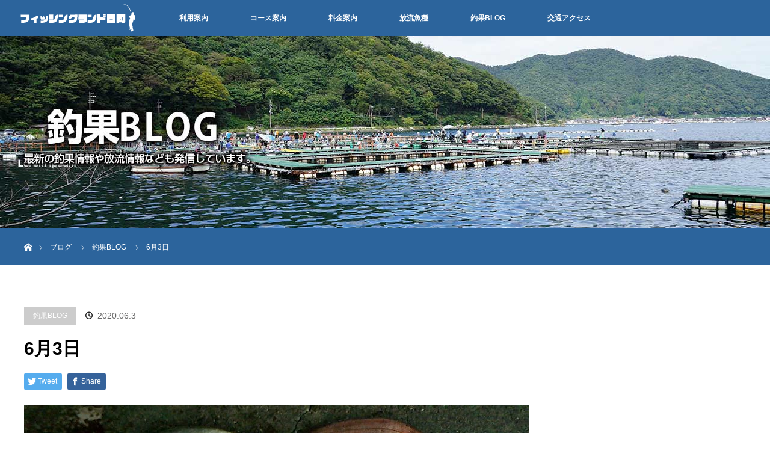

--- FILE ---
content_type: text/html; charset=UTF-8
request_url: https://fl-hiruga.com/2020/06/03/6%E6%9C%883%E6%97%A5/
body_size: 47334
content:
<!DOCTYPE html>
<html class="pc" lang="ja">
<head>
<meta charset="UTF-8">
<link rel="shortcut icon" href="https://fl-hiruga.com/fl-hiruga_wp/wp-content/themes/orion_tcd037/img/favicon.ico" type="image/x-icon" />    
<!--[if IE]><meta http-equiv="X-UA-Compatible" content="IE=edge"><![endif]-->
<meta name="viewport" content="width=device-width">
<title>6月3日 | フィッシングランド日向</title>
<meta name="description" content="6月3日上級コースMさん３名ヒラマサ４本ワラサ１本マダイ７枚シマアジ１枚イサキ５匹&amp;nbsp;Iさん２名マダイ２...">
<link rel="pingback" href="https://fl-hiruga.com/fl-hiruga_wp/xmlrpc.php">
<meta name='robots' content='max-image-preview:large' />
	<style>img:is([sizes="auto" i], [sizes^="auto," i]) { contain-intrinsic-size: 3000px 1500px }</style>
	<link rel='dns-prefetch' href='//s0.wp.com' />
<link rel='dns-prefetch' href='//www.google.com' />
<link rel="alternate" type="application/rss+xml" title="フィッシングランド日向 &raquo; フィード" href="https://fl-hiruga.com/feed/" />
<link rel="alternate" type="application/rss+xml" title="フィッシングランド日向 &raquo; コメントフィード" href="https://fl-hiruga.com/comments/feed/" />
<link rel="alternate" type="application/rss+xml" title="フィッシングランド日向 &raquo; 6月3日 のコメントのフィード" href="https://fl-hiruga.com/2020/06/03/6%e6%9c%883%e6%97%a5/feed/" />
<script type="text/javascript">
/* <![CDATA[ */
window._wpemojiSettings = {"baseUrl":"https:\/\/s.w.org\/images\/core\/emoji\/16.0.1\/72x72\/","ext":".png","svgUrl":"https:\/\/s.w.org\/images\/core\/emoji\/16.0.1\/svg\/","svgExt":".svg","source":{"concatemoji":"https:\/\/fl-hiruga.com\/fl-hiruga_wp\/wp-includes\/js\/wp-emoji-release.min.js?ver=6.8.3"}};
/*! This file is auto-generated */
!function(s,n){var o,i,e;function c(e){try{var t={supportTests:e,timestamp:(new Date).valueOf()};sessionStorage.setItem(o,JSON.stringify(t))}catch(e){}}function p(e,t,n){e.clearRect(0,0,e.canvas.width,e.canvas.height),e.fillText(t,0,0);var t=new Uint32Array(e.getImageData(0,0,e.canvas.width,e.canvas.height).data),a=(e.clearRect(0,0,e.canvas.width,e.canvas.height),e.fillText(n,0,0),new Uint32Array(e.getImageData(0,0,e.canvas.width,e.canvas.height).data));return t.every(function(e,t){return e===a[t]})}function u(e,t){e.clearRect(0,0,e.canvas.width,e.canvas.height),e.fillText(t,0,0);for(var n=e.getImageData(16,16,1,1),a=0;a<n.data.length;a++)if(0!==n.data[a])return!1;return!0}function f(e,t,n,a){switch(t){case"flag":return n(e,"\ud83c\udff3\ufe0f\u200d\u26a7\ufe0f","\ud83c\udff3\ufe0f\u200b\u26a7\ufe0f")?!1:!n(e,"\ud83c\udde8\ud83c\uddf6","\ud83c\udde8\u200b\ud83c\uddf6")&&!n(e,"\ud83c\udff4\udb40\udc67\udb40\udc62\udb40\udc65\udb40\udc6e\udb40\udc67\udb40\udc7f","\ud83c\udff4\u200b\udb40\udc67\u200b\udb40\udc62\u200b\udb40\udc65\u200b\udb40\udc6e\u200b\udb40\udc67\u200b\udb40\udc7f");case"emoji":return!a(e,"\ud83e\udedf")}return!1}function g(e,t,n,a){var r="undefined"!=typeof WorkerGlobalScope&&self instanceof WorkerGlobalScope?new OffscreenCanvas(300,150):s.createElement("canvas"),o=r.getContext("2d",{willReadFrequently:!0}),i=(o.textBaseline="top",o.font="600 32px Arial",{});return e.forEach(function(e){i[e]=t(o,e,n,a)}),i}function t(e){var t=s.createElement("script");t.src=e,t.defer=!0,s.head.appendChild(t)}"undefined"!=typeof Promise&&(o="wpEmojiSettingsSupports",i=["flag","emoji"],n.supports={everything:!0,everythingExceptFlag:!0},e=new Promise(function(e){s.addEventListener("DOMContentLoaded",e,{once:!0})}),new Promise(function(t){var n=function(){try{var e=JSON.parse(sessionStorage.getItem(o));if("object"==typeof e&&"number"==typeof e.timestamp&&(new Date).valueOf()<e.timestamp+604800&&"object"==typeof e.supportTests)return e.supportTests}catch(e){}return null}();if(!n){if("undefined"!=typeof Worker&&"undefined"!=typeof OffscreenCanvas&&"undefined"!=typeof URL&&URL.createObjectURL&&"undefined"!=typeof Blob)try{var e="postMessage("+g.toString()+"("+[JSON.stringify(i),f.toString(),p.toString(),u.toString()].join(",")+"));",a=new Blob([e],{type:"text/javascript"}),r=new Worker(URL.createObjectURL(a),{name:"wpTestEmojiSupports"});return void(r.onmessage=function(e){c(n=e.data),r.terminate(),t(n)})}catch(e){}c(n=g(i,f,p,u))}t(n)}).then(function(e){for(var t in e)n.supports[t]=e[t],n.supports.everything=n.supports.everything&&n.supports[t],"flag"!==t&&(n.supports.everythingExceptFlag=n.supports.everythingExceptFlag&&n.supports[t]);n.supports.everythingExceptFlag=n.supports.everythingExceptFlag&&!n.supports.flag,n.DOMReady=!1,n.readyCallback=function(){n.DOMReady=!0}}).then(function(){return e}).then(function(){var e;n.supports.everything||(n.readyCallback(),(e=n.source||{}).concatemoji?t(e.concatemoji):e.wpemoji&&e.twemoji&&(t(e.twemoji),t(e.wpemoji)))}))}((window,document),window._wpemojiSettings);
/* ]]> */
</script>
<link rel='stylesheet' id='style-css' href='https://fl-hiruga.com/fl-hiruga_wp/wp-content/themes/orion_tcd037/style.css?ver=3.1.3' type='text/css' media='all' />
<style id='wp-emoji-styles-inline-css' type='text/css'>

	img.wp-smiley, img.emoji {
		display: inline !important;
		border: none !important;
		box-shadow: none !important;
		height: 1em !important;
		width: 1em !important;
		margin: 0 0.07em !important;
		vertical-align: -0.1em !important;
		background: none !important;
		padding: 0 !important;
	}
</style>
<link rel='stylesheet' id='wp-block-library-css' href='https://fl-hiruga.com/fl-hiruga_wp/wp-includes/css/dist/block-library/style.min.css?ver=6.8.3' type='text/css' media='all' />
<style id='classic-theme-styles-inline-css' type='text/css'>
/*! This file is auto-generated */
.wp-block-button__link{color:#fff;background-color:#32373c;border-radius:9999px;box-shadow:none;text-decoration:none;padding:calc(.667em + 2px) calc(1.333em + 2px);font-size:1.125em}.wp-block-file__button{background:#32373c;color:#fff;text-decoration:none}
</style>
<style id='global-styles-inline-css' type='text/css'>
:root{--wp--preset--aspect-ratio--square: 1;--wp--preset--aspect-ratio--4-3: 4/3;--wp--preset--aspect-ratio--3-4: 3/4;--wp--preset--aspect-ratio--3-2: 3/2;--wp--preset--aspect-ratio--2-3: 2/3;--wp--preset--aspect-ratio--16-9: 16/9;--wp--preset--aspect-ratio--9-16: 9/16;--wp--preset--color--black: #000000;--wp--preset--color--cyan-bluish-gray: #abb8c3;--wp--preset--color--white: #ffffff;--wp--preset--color--pale-pink: #f78da7;--wp--preset--color--vivid-red: #cf2e2e;--wp--preset--color--luminous-vivid-orange: #ff6900;--wp--preset--color--luminous-vivid-amber: #fcb900;--wp--preset--color--light-green-cyan: #7bdcb5;--wp--preset--color--vivid-green-cyan: #00d084;--wp--preset--color--pale-cyan-blue: #8ed1fc;--wp--preset--color--vivid-cyan-blue: #0693e3;--wp--preset--color--vivid-purple: #9b51e0;--wp--preset--gradient--vivid-cyan-blue-to-vivid-purple: linear-gradient(135deg,rgba(6,147,227,1) 0%,rgb(155,81,224) 100%);--wp--preset--gradient--light-green-cyan-to-vivid-green-cyan: linear-gradient(135deg,rgb(122,220,180) 0%,rgb(0,208,130) 100%);--wp--preset--gradient--luminous-vivid-amber-to-luminous-vivid-orange: linear-gradient(135deg,rgba(252,185,0,1) 0%,rgba(255,105,0,1) 100%);--wp--preset--gradient--luminous-vivid-orange-to-vivid-red: linear-gradient(135deg,rgba(255,105,0,1) 0%,rgb(207,46,46) 100%);--wp--preset--gradient--very-light-gray-to-cyan-bluish-gray: linear-gradient(135deg,rgb(238,238,238) 0%,rgb(169,184,195) 100%);--wp--preset--gradient--cool-to-warm-spectrum: linear-gradient(135deg,rgb(74,234,220) 0%,rgb(151,120,209) 20%,rgb(207,42,186) 40%,rgb(238,44,130) 60%,rgb(251,105,98) 80%,rgb(254,248,76) 100%);--wp--preset--gradient--blush-light-purple: linear-gradient(135deg,rgb(255,206,236) 0%,rgb(152,150,240) 100%);--wp--preset--gradient--blush-bordeaux: linear-gradient(135deg,rgb(254,205,165) 0%,rgb(254,45,45) 50%,rgb(107,0,62) 100%);--wp--preset--gradient--luminous-dusk: linear-gradient(135deg,rgb(255,203,112) 0%,rgb(199,81,192) 50%,rgb(65,88,208) 100%);--wp--preset--gradient--pale-ocean: linear-gradient(135deg,rgb(255,245,203) 0%,rgb(182,227,212) 50%,rgb(51,167,181) 100%);--wp--preset--gradient--electric-grass: linear-gradient(135deg,rgb(202,248,128) 0%,rgb(113,206,126) 100%);--wp--preset--gradient--midnight: linear-gradient(135deg,rgb(2,3,129) 0%,rgb(40,116,252) 100%);--wp--preset--font-size--small: 13px;--wp--preset--font-size--medium: 20px;--wp--preset--font-size--large: 36px;--wp--preset--font-size--x-large: 42px;--wp--preset--spacing--20: 0.44rem;--wp--preset--spacing--30: 0.67rem;--wp--preset--spacing--40: 1rem;--wp--preset--spacing--50: 1.5rem;--wp--preset--spacing--60: 2.25rem;--wp--preset--spacing--70: 3.38rem;--wp--preset--spacing--80: 5.06rem;--wp--preset--shadow--natural: 6px 6px 9px rgba(0, 0, 0, 0.2);--wp--preset--shadow--deep: 12px 12px 50px rgba(0, 0, 0, 0.4);--wp--preset--shadow--sharp: 6px 6px 0px rgba(0, 0, 0, 0.2);--wp--preset--shadow--outlined: 6px 6px 0px -3px rgba(255, 255, 255, 1), 6px 6px rgba(0, 0, 0, 1);--wp--preset--shadow--crisp: 6px 6px 0px rgba(0, 0, 0, 1);}:where(.is-layout-flex){gap: 0.5em;}:where(.is-layout-grid){gap: 0.5em;}body .is-layout-flex{display: flex;}.is-layout-flex{flex-wrap: wrap;align-items: center;}.is-layout-flex > :is(*, div){margin: 0;}body .is-layout-grid{display: grid;}.is-layout-grid > :is(*, div){margin: 0;}:where(.wp-block-columns.is-layout-flex){gap: 2em;}:where(.wp-block-columns.is-layout-grid){gap: 2em;}:where(.wp-block-post-template.is-layout-flex){gap: 1.25em;}:where(.wp-block-post-template.is-layout-grid){gap: 1.25em;}.has-black-color{color: var(--wp--preset--color--black) !important;}.has-cyan-bluish-gray-color{color: var(--wp--preset--color--cyan-bluish-gray) !important;}.has-white-color{color: var(--wp--preset--color--white) !important;}.has-pale-pink-color{color: var(--wp--preset--color--pale-pink) !important;}.has-vivid-red-color{color: var(--wp--preset--color--vivid-red) !important;}.has-luminous-vivid-orange-color{color: var(--wp--preset--color--luminous-vivid-orange) !important;}.has-luminous-vivid-amber-color{color: var(--wp--preset--color--luminous-vivid-amber) !important;}.has-light-green-cyan-color{color: var(--wp--preset--color--light-green-cyan) !important;}.has-vivid-green-cyan-color{color: var(--wp--preset--color--vivid-green-cyan) !important;}.has-pale-cyan-blue-color{color: var(--wp--preset--color--pale-cyan-blue) !important;}.has-vivid-cyan-blue-color{color: var(--wp--preset--color--vivid-cyan-blue) !important;}.has-vivid-purple-color{color: var(--wp--preset--color--vivid-purple) !important;}.has-black-background-color{background-color: var(--wp--preset--color--black) !important;}.has-cyan-bluish-gray-background-color{background-color: var(--wp--preset--color--cyan-bluish-gray) !important;}.has-white-background-color{background-color: var(--wp--preset--color--white) !important;}.has-pale-pink-background-color{background-color: var(--wp--preset--color--pale-pink) !important;}.has-vivid-red-background-color{background-color: var(--wp--preset--color--vivid-red) !important;}.has-luminous-vivid-orange-background-color{background-color: var(--wp--preset--color--luminous-vivid-orange) !important;}.has-luminous-vivid-amber-background-color{background-color: var(--wp--preset--color--luminous-vivid-amber) !important;}.has-light-green-cyan-background-color{background-color: var(--wp--preset--color--light-green-cyan) !important;}.has-vivid-green-cyan-background-color{background-color: var(--wp--preset--color--vivid-green-cyan) !important;}.has-pale-cyan-blue-background-color{background-color: var(--wp--preset--color--pale-cyan-blue) !important;}.has-vivid-cyan-blue-background-color{background-color: var(--wp--preset--color--vivid-cyan-blue) !important;}.has-vivid-purple-background-color{background-color: var(--wp--preset--color--vivid-purple) !important;}.has-black-border-color{border-color: var(--wp--preset--color--black) !important;}.has-cyan-bluish-gray-border-color{border-color: var(--wp--preset--color--cyan-bluish-gray) !important;}.has-white-border-color{border-color: var(--wp--preset--color--white) !important;}.has-pale-pink-border-color{border-color: var(--wp--preset--color--pale-pink) !important;}.has-vivid-red-border-color{border-color: var(--wp--preset--color--vivid-red) !important;}.has-luminous-vivid-orange-border-color{border-color: var(--wp--preset--color--luminous-vivid-orange) !important;}.has-luminous-vivid-amber-border-color{border-color: var(--wp--preset--color--luminous-vivid-amber) !important;}.has-light-green-cyan-border-color{border-color: var(--wp--preset--color--light-green-cyan) !important;}.has-vivid-green-cyan-border-color{border-color: var(--wp--preset--color--vivid-green-cyan) !important;}.has-pale-cyan-blue-border-color{border-color: var(--wp--preset--color--pale-cyan-blue) !important;}.has-vivid-cyan-blue-border-color{border-color: var(--wp--preset--color--vivid-cyan-blue) !important;}.has-vivid-purple-border-color{border-color: var(--wp--preset--color--vivid-purple) !important;}.has-vivid-cyan-blue-to-vivid-purple-gradient-background{background: var(--wp--preset--gradient--vivid-cyan-blue-to-vivid-purple) !important;}.has-light-green-cyan-to-vivid-green-cyan-gradient-background{background: var(--wp--preset--gradient--light-green-cyan-to-vivid-green-cyan) !important;}.has-luminous-vivid-amber-to-luminous-vivid-orange-gradient-background{background: var(--wp--preset--gradient--luminous-vivid-amber-to-luminous-vivid-orange) !important;}.has-luminous-vivid-orange-to-vivid-red-gradient-background{background: var(--wp--preset--gradient--luminous-vivid-orange-to-vivid-red) !important;}.has-very-light-gray-to-cyan-bluish-gray-gradient-background{background: var(--wp--preset--gradient--very-light-gray-to-cyan-bluish-gray) !important;}.has-cool-to-warm-spectrum-gradient-background{background: var(--wp--preset--gradient--cool-to-warm-spectrum) !important;}.has-blush-light-purple-gradient-background{background: var(--wp--preset--gradient--blush-light-purple) !important;}.has-blush-bordeaux-gradient-background{background: var(--wp--preset--gradient--blush-bordeaux) !important;}.has-luminous-dusk-gradient-background{background: var(--wp--preset--gradient--luminous-dusk) !important;}.has-pale-ocean-gradient-background{background: var(--wp--preset--gradient--pale-ocean) !important;}.has-electric-grass-gradient-background{background: var(--wp--preset--gradient--electric-grass) !important;}.has-midnight-gradient-background{background: var(--wp--preset--gradient--midnight) !important;}.has-small-font-size{font-size: var(--wp--preset--font-size--small) !important;}.has-medium-font-size{font-size: var(--wp--preset--font-size--medium) !important;}.has-large-font-size{font-size: var(--wp--preset--font-size--large) !important;}.has-x-large-font-size{font-size: var(--wp--preset--font-size--x-large) !important;}
:where(.wp-block-post-template.is-layout-flex){gap: 1.25em;}:where(.wp-block-post-template.is-layout-grid){gap: 1.25em;}
:where(.wp-block-columns.is-layout-flex){gap: 2em;}:where(.wp-block-columns.is-layout-grid){gap: 2em;}
:root :where(.wp-block-pullquote){font-size: 1.5em;line-height: 1.6;}
</style>
<link rel='stylesheet' id='contact-form-7-css' href='https://fl-hiruga.com/fl-hiruga_wp/wp-content/plugins/contact-form-7/includes/css/styles.css?ver=5.1.6' type='text/css' media='all' />
<link rel='stylesheet' id='jetpack_css-css' href='https://fl-hiruga.com/fl-hiruga_wp/wp-content/plugins/jetpack/css/jetpack.css?ver=7.9.4' type='text/css' media='all' />
<script type="text/javascript" src="https://fl-hiruga.com/fl-hiruga_wp/wp-includes/js/jquery/jquery.min.js?ver=3.7.1" id="jquery-core-js"></script>
<script type="text/javascript" src="https://fl-hiruga.com/fl-hiruga_wp/wp-includes/js/jquery/jquery-migrate.min.js?ver=3.4.1" id="jquery-migrate-js"></script>
<link rel="https://api.w.org/" href="https://fl-hiruga.com/wp-json/" /><link rel="alternate" title="JSON" type="application/json" href="https://fl-hiruga.com/wp-json/wp/v2/posts/834" /><link rel="canonical" href="https://fl-hiruga.com/2020/06/03/6%e6%9c%883%e6%97%a5/" />
<link rel='shortlink' href='https://fl-hiruga.com/?p=834' />
<link rel="alternate" title="oEmbed (JSON)" type="application/json+oembed" href="https://fl-hiruga.com/wp-json/oembed/1.0/embed?url=https%3A%2F%2Ffl-hiruga.com%2F2020%2F06%2F03%2F6%25e6%259c%25883%25e6%2597%25a5%2F" />
<link rel="alternate" title="oEmbed (XML)" type="text/xml+oembed" href="https://fl-hiruga.com/wp-json/oembed/1.0/embed?url=https%3A%2F%2Ffl-hiruga.com%2F2020%2F06%2F03%2F6%25e6%259c%25883%25e6%2597%25a5%2F&#038;format=xml" />
<style type='text/css'>img#wpstats{display:none}</style>
<script src="https://fl-hiruga.com/fl-hiruga_wp/wp-content/themes/orion_tcd037/js/jquery.easing.1.3.js?ver=3.1.3"></script>
<script src="https://fl-hiruga.com/fl-hiruga_wp/wp-content/themes/orion_tcd037/js/jscript.js?ver=3.1.3"></script>


<link rel="stylesheet" media="screen and (max-width:970px)" href="https://fl-hiruga.com/fl-hiruga_wp/wp-content/themes/orion_tcd037/footer-bar/footer-bar.css?ver=3.1.3">
<script src="https://fl-hiruga.com/fl-hiruga_wp/wp-content/themes/orion_tcd037/js/comment.js?ver=3.1.3"></script>

<link rel="stylesheet" media="screen and (max-width:970px)" href="https://fl-hiruga.com/fl-hiruga_wp/wp-content/themes/orion_tcd037/responsive.css?ver=3.1.3">

<style type="text/css">
body, input, textarea { font-family: "Segoe UI", Verdana, "游ゴシック", YuGothic, "Hiragino Kaku Gothic ProN", Meiryo, sans-serif; }
.rich_font { font-family: Verdana, "ヒラギノ角ゴ ProN W3", "Hiragino Kaku Gothic ProN", "メイリオ", Meiryo, sans-serif; }

body { font-size:15px; }

.pc #header .logo { font-size:21px; }
.mobile #header .logo { font-size:18px; }
#header_logo_index .logo { font-size:40px; }
#footer_logo_index .logo { font-size:40px; }
#header_logo_index .desc { font-size:12px; }
#footer_logo .desc { font-size:12px; }
.pc #index_content1 .index_content_header .headline { font-size:40px; }
.pc #index_content1 .index_content_header .desc { font-size:15px; }
.pc #index_content2 .index_content_header .headline { font-size:40px; }
.pc #index_content2 .index_content_header .desc { font-size:17px; }
.pc #index_dis .index_content_header .headline { font-size:40px; }
.pc #index_dis .index_content_header .desc { font-size:15px; }

.pc #index_dis .index_content_header3 .headline { font-size:40px; }
.pc #index_dis .index_content_header3 .desc { font-size:15px; }

#post_title { font-size:30px; }
.post_content { font-size:15px; }

.pc #header, #bread_crumb, .pc #global_menu ul ul a, #index_dis_slider .link, #previous_next_post .label, #related_post .headline span, #comment_headline span, .side_headline span, .widget_search #search-btn input, .widget_search #searchsubmit, .side_widget.google_search #searchsubmit, .page_navi span.current, .mobile #global_menu li a, a.menu_button:hover, a.menu_button.active
 { background-color:#2C649C; }

.footer_menu li.no_link a { color:#2C649C; }

.post_content a{ color:#2D8696; }
a:hover, #comment_header ul li a:hover, .pc #global_menu > ul > li.active > a, .pc #global_menu li.current-menu-item > a, .pc #global_menu > ul > li > a:hover, #header_logo .logo a:hover, #bread_crumb li.home a:hover:before, #bread_crumb li a:hover
 { color:#4EA628; }

#global_menu ul ul a:hover, #return_top a:hover, .next_page_link a:hover, .page_navi a:hover, .collapse_category_list li a:hover .count, .index_box_list .link:hover, .index_content_header2 .link a:hover, #index_blog_list li .category a:hover, .slick-arrow:hover, #index_dis_slider .link:hover, #header_logo_index .link:hover,
 #previous_next_page a:hover, .page_navi p.back a:hover, #post_meta_top .category a:hover, .collapse_category_list li a:hover .count, .mobile #global_menu li a:hover,
   #wp-calendar td a:hover, #wp-calendar #prev a:hover, #wp-calendar #next a:hover, .widget_search #search-btn input:hover, .widget_search #searchsubmit:hover, .side_widget.google_search #searchsubmit:hover,
    #submit_comment:hover, #comment_header ul li a:hover, #comment_header ul li.comment_switch_active a, #comment_header #comment_closed p, #post_pagination a:hover, #post_pagination p, a.menu_button:hover, .mobile .footer_menu a:hover, .mobile #footer_menu_bottom li a:hover, .post_content .bt_orion:hover
     { background-color:#4EA628; }

#comment_textarea textarea:focus, #guest_info input:focus, #comment_header ul li a:hover, #comment_header ul li.comment_switch_active a, #comment_header #comment_closed p
 { border-color:#4EA628; }

#comment_header ul li.comment_switch_active a:after, #comment_header #comment_closed p:after
 { border-color:#4EA628 transparent transparent transparent; }

.collapse_category_list li a:before
 { border-color: transparent transparent transparent #4EA628; }


.footer_menu li:first-child a, .footer_menu li:only-child a { pointer-events:none; }

#site_loader_spinner { border:4px solid rgba(78,166,40,0.2); border-top-color:#4EA628; }

@media screen and (max-width:959px) {
.youtube {
  position: relative;
  width: 100%;
  padding-top: 56.25%;
 margin-bottom: 54px;
}	

.youtube iframe {
  position: absolute;
  top: 5px;
  right: 0%;
  width: 100% !important;
  height: 100% !important;
	}	
	}
@media screen and (min-width:960px) {	
.youtube iframe {
	width: 695px;
	height: 391px;
	margin: 50px 252px;
	float: left	
	}	
	}	

</style>




<style type="text/css"></style>
<!-- Jetpack Open Graph Tags -->
<meta property="og:type" content="article" />
<meta property="og:title" content="6月3日" />
<meta property="og:url" content="https://fl-hiruga.com/2020/06/03/6%e6%9c%883%e6%97%a5/" />
<meta property="og:description" content="6月3日 上級コース Mさん３名 ヒラマサ４本 ワラサ１本 マダイ７枚 シマアジ１枚 イサキ５匹 &nbsp;&hellip;" />
<meta property="article:published_time" content="2020-06-03T08:07:09+00:00" />
<meta property="article:modified_time" content="2020-06-03T08:07:09+00:00" />
<meta property="og:site_name" content="フィッシングランド日向" />
<meta property="og:image" content="https://fl-hiruga.com/fl-hiruga_wp/wp-content/uploads/2020/06/2020060313330000.jpg" />
<meta property="og:image:width" content="854" />
<meta property="og:image:height" content="480" />
<meta property="og:locale" content="ja_JP" />
<meta name="twitter:text:title" content="6月3日" />
<meta name="twitter:image" content="https://fl-hiruga.com/fl-hiruga_wp/wp-content/uploads/2020/06/2020060313330000.jpg?w=640" />
<meta name="twitter:card" content="summary_large_image" />

<!-- End Jetpack Open Graph Tags -->
<!-- Global site tag (gtag.js) - Google Analytics -->
<script async src="https://www.googletagmanager.com/gtag/js?id=UA-148895673-1"></script>
<script>
  window.dataLayer = window.dataLayer || [];
  function gtag(){dataLayer.push(arguments);}
  gtag('js', new Date());

  gtag('config', 'UA-148895673-1');
</script>    
</head>
<body id="body" class="wp-singular post-template-default single single-post postid-834 single-format-standard wp-theme-orion_tcd037">

<div id="site_loader_overlay">
 <div id="site_loader_spinner"></div>
</div>
<div id="site_wrap">

 <div id="top">

  <div id="header">
   <div id="header_inner">
    <div id="header_logo">
     <div id="logo_image">
 <h1 class="logo">
  <a href="https://fl-hiruga.com/" title="フィッシングランド日向" data-label="フィッシングランド日向"><img src="https://fl-hiruga.com/fl-hiruga_wp/wp-content/uploads/2019/09/logo.png?1768952132" alt="フィッシングランド日向" title="フィッシングランド日向" /></a>
 </h1>
</div>
    </div>
        <a href="#" class="menu_button"><span>menu</span></a>
    <div id="global_menu">
     <ul id="menu-menu" class="menu"><li id="menu-item-21" class="menu-item menu-item-type-post_type menu-item-object-page menu-item-21"><a href="https://fl-hiruga.com/user_guide/">利用案内</a></li>
<li id="menu-item-24" class="menu-item menu-item-type-post_type menu-item-object-page menu-item-24"><a href="https://fl-hiruga.com/course_information/">コース案内</a></li>
<li id="menu-item-20" class="menu-item menu-item-type-post_type menu-item-object-page menu-item-20"><a href="https://fl-hiruga.com/price_information/">料金案内</a></li>
<li id="menu-item-19" class="menu-item menu-item-type-post_type menu-item-object-page menu-item-19"><a href="https://fl-hiruga.com/released_fish_species/">放流魚種</a></li>
<li id="menu-item-136" class="menu-item menu-item-type-taxonomy menu-item-object-category current-post-ancestor current-menu-parent current-post-parent menu-item-136"><a href="https://fl-hiruga.com/category/blog/">釣果BLOG</a></li>
<li id="menu-item-17" class="menu-item menu-item-type-post_type menu-item-object-page menu-item-17"><a href="https://fl-hiruga.com/access/">交通アクセス</a></li>
</ul>    </div>
       </div><!-- END #header_inner -->
  </div><!-- END #header -->

  
 </div><!-- END #top -->

 <div id="main_contents" class="clearfix">

<div id="header_image">
 <div class="image"><img src="https://fl-hiruga.com/fl-hiruga_wp/wp-content/uploads/2019/10/BLOG.jpg" title="" alt="" /></div>
 <div class="caption" style="text-shadow:0px 0px 4px #333333; color:#FFFFFF; ">
  <p class="title rich_font" style="font-size:28px;"></p>
 </div>
</div>

<div id="bread_crumb">

<ul class="clearfix">
 <li itemscope="itemscope" itemtype="http://data-vocabulary.org/Breadcrumb" class="home"><a itemprop="url" href="https://fl-hiruga.com/"><span itemprop="title" >ホーム</span></a></li>

 <li itemscope="itemscope" itemtype="http://data-vocabulary.org/Breadcrumb"><a itemprop="url" href="https://fl-hiruga.com/2020/06/03/6%e6%9c%883%e6%97%a5/">ブログ</a></li>
 <li itemscope="itemscope" itemtype="http://data-vocabulary.org/Breadcrumb">
   <a itemprop="url" href="https://fl-hiruga.com/category/blog/"><span itemprop="title">釣果BLOG</span></a>
     </li>
 <li class="last">6月3日</li>

</ul>
</div>

<div id="main_col" class="clearfix">

<div id="left_col">

 
 <div id="article">

  <ul id="post_meta_top" class="clearfix">
   <li class="category"><a href="https://fl-hiruga.com/category/blog/">釣果BLOG</a>
</li>   <li class="date"><time class="entry-date updated" datetime="2020-06-03T17:07:09+09:00">2020.06.3</time></li>  </ul>

  <h2 id="post_title" class="rich_font">6月3日</h2>

    <div class="single_share clearfix" id="single_share_top">
   
<!--Type1-->

<div id="share_top1">

 

<div class="sns">
<ul class="type1 clearfix">
<!--Twitterボタン-->
<li class="twitter">
<a href="http://twitter.com/share?text=6%E6%9C%883%E6%97%A5&url=https%3A%2F%2Ffl-hiruga.com%2F2020%2F06%2F03%2F6%25e6%259c%25883%25e6%2597%25a5%2F&via=&tw_p=tweetbutton&related=" onclick="javascript:window.open(this.href, '', 'menubar=no,toolbar=no,resizable=yes,scrollbars=yes,height=400,width=600');return false;"><i class="icon-twitter"></i><span class="ttl">Tweet</span><span class="share-count"></span></a></li>

<!--Facebookボタン-->
<li class="facebook">
<a href="//www.facebook.com/sharer/sharer.php?u=https://fl-hiruga.com/2020/06/03/6%e6%9c%883%e6%97%a5/&amp;t=6%E6%9C%883%E6%97%A5" class="facebook-btn-icon-link" target="blank" rel="nofollow"><i class="icon-facebook"></i><span class="ttl">Share</span><span class="share-count"></span></a></li>







</ul>
</div>

</div>


<!--Type2-->

<!--Type3-->

<!--Type4-->

<!--Type5-->
  </div>
  
      <div id="post_image">
   <img width="840" height="480" src="https://fl-hiruga.com/fl-hiruga_wp/wp-content/uploads/2020/06/2020060313330000-840x480.jpg" class="attachment-size5 size-size5 wp-post-image" alt="" decoding="async" fetchpriority="high" />  </div>
    

  <div class="post_content clearfix">
   <p><img decoding="async" class="wp-image-836 size-full" src="https://fl-hiruga.com/fl-hiruga_wp/wp-content/uploads/2020/06/2020060310180000.jpg" alt="" width="854" height="480" srcset="https://fl-hiruga.com/fl-hiruga_wp/wp-content/uploads/2020/06/2020060310180000.jpg 854w, https://fl-hiruga.com/fl-hiruga_wp/wp-content/uploads/2020/06/2020060310180000-300x169.jpg 300w, https://fl-hiruga.com/fl-hiruga_wp/wp-content/uploads/2020/06/2020060310180000-768x432.jpg 768w" sizes="(max-width: 854px) 100vw, 854px" /></p>
<p><img decoding="async" class="wp-image-837 size-full" src="https://fl-hiruga.com/fl-hiruga_wp/wp-content/uploads/2020/06/2020060313000000.jpg" alt="" width="854" height="480" srcset="https://fl-hiruga.com/fl-hiruga_wp/wp-content/uploads/2020/06/2020060313000000.jpg 854w, https://fl-hiruga.com/fl-hiruga_wp/wp-content/uploads/2020/06/2020060313000000-300x169.jpg 300w, https://fl-hiruga.com/fl-hiruga_wp/wp-content/uploads/2020/06/2020060313000000-768x432.jpg 768w" sizes="(max-width: 854px) 100vw, 854px" /></p>
<p><img loading="lazy" decoding="async" class="wp-image-838 size-full" src="https://fl-hiruga.com/fl-hiruga_wp/wp-content/uploads/2020/06/2020060313260000.jpg" alt="" width="854" height="480" srcset="https://fl-hiruga.com/fl-hiruga_wp/wp-content/uploads/2020/06/2020060313260000.jpg 854w, https://fl-hiruga.com/fl-hiruga_wp/wp-content/uploads/2020/06/2020060313260000-300x169.jpg 300w, https://fl-hiruga.com/fl-hiruga_wp/wp-content/uploads/2020/06/2020060313260000-768x432.jpg 768w" sizes="auto, (max-width: 854px) 100vw, 854px" /></p>
<p><img loading="lazy" decoding="async" class="wp-image-841 size-full" src="https://fl-hiruga.com/fl-hiruga_wp/wp-content/uploads/2020/06/2020060313380000.jpg" alt="" width="854" height="480" srcset="https://fl-hiruga.com/fl-hiruga_wp/wp-content/uploads/2020/06/2020060313380000.jpg 854w, https://fl-hiruga.com/fl-hiruga_wp/wp-content/uploads/2020/06/2020060313380000-300x169.jpg 300w, https://fl-hiruga.com/fl-hiruga_wp/wp-content/uploads/2020/06/2020060313380000-768x432.jpg 768w" sizes="auto, (max-width: 854px) 100vw, 854px" /></p>
<p><img loading="lazy" decoding="async" class="wp-image-839 size-full" src="https://fl-hiruga.com/fl-hiruga_wp/wp-content/uploads/2020/06/2020060313290000.jpg" alt="" width="854" height="480" srcset="https://fl-hiruga.com/fl-hiruga_wp/wp-content/uploads/2020/06/2020060313290000.jpg 854w, https://fl-hiruga.com/fl-hiruga_wp/wp-content/uploads/2020/06/2020060313290000-300x169.jpg 300w, https://fl-hiruga.com/fl-hiruga_wp/wp-content/uploads/2020/06/2020060313290000-768x432.jpg 768w" sizes="auto, (max-width: 854px) 100vw, 854px" /></p>
<p><img loading="lazy" decoding="async" class="wp-image-835 size-full" src="https://fl-hiruga.com/fl-hiruga_wp/wp-content/uploads/2020/06/2020060308470000.jpg" alt="" width="854" height="480" srcset="https://fl-hiruga.com/fl-hiruga_wp/wp-content/uploads/2020/06/2020060308470000.jpg 854w, https://fl-hiruga.com/fl-hiruga_wp/wp-content/uploads/2020/06/2020060308470000-300x169.jpg 300w, https://fl-hiruga.com/fl-hiruga_wp/wp-content/uploads/2020/06/2020060308470000-768x432.jpg 768w" sizes="auto, (max-width: 854px) 100vw, 854px" /></p>
<p><span style="font-size: 14pt;">6月3日</span></p>
<p><span style="font-size: 14pt;">上級コース</span></p>
<p><span style="font-size: 14pt;">Mさん３名</span></p>
<p><span style="font-size: 14pt;">ヒラマサ４本</span></p>
<p><span style="font-size: 14pt;">ワラサ１本</span></p>
<p><span style="font-size: 14pt;">マダイ７枚</span></p>
<p><span style="font-size: 14pt;">シマアジ１枚</span></p>
<p><span style="font-size: 14pt;">イサキ５匹</span></p>
<p>&nbsp;</p>
<p><span style="font-size: 14pt;">Iさん２名</span></p>
<p><span style="font-size: 14pt;">マダイ２２枚</span></p>
<p><span style="font-size: 14pt;">シマアジ２枚</span></p>
<p><span style="font-size: 14pt;">スズキ１本</span></p>
<p>&nbsp;</p>
<p><span style="font-size: 14pt;">Fさん２名</span></p>
<p><span style="font-size: 14pt;">マダイ１５枚</span></p>
<p><span style="font-size: 14pt;">カンパチ１本</span></p>
<p><span style="font-size: 14pt;">ワラサ１本</span></p>
<p><span style="font-size: 14pt;">シマアジ１枚</span></p>
<p><span style="font-size: 14pt;">スズキ１本</span></p>
<p><span style="font-size: 14pt;">イサキ３匹</span></p>
<p><span style="font-size: 14pt;">サンバソウ１枚</span></p>
<p>&nbsp;</p>
<p><span style="font-size: 14pt;">上級貸切りコース</span></p>
<p><span style="font-size: 14pt;">Pさん１２名</span></p>
<p><span style="font-size: 14pt;">マダイ５５枚</span></p>
<p><span style="font-size: 14pt;">カンパチ３本</span></p>
<p><span style="font-size: 14pt;">ヒラマサ３本</span></p>
<p><span style="font-size: 14pt;">シマアジ９枚</span></p>
<p><span style="font-size: 14pt;">スズキ２本</span></p>
<p><span style="font-size: 14pt;">イサキ６匹</span></p>
<p>&nbsp;</p>
<p><span style="font-size: 14pt;">Tさん５名</span></p>
<p><span style="font-size: 14pt;">マダイ２３枚</span></p>
<p><span style="font-size: 14pt;">ヒラマサ２本</span></p>
<p><span style="font-size: 14pt;">ワラサ１本</span></p>
<p><span style="font-size: 14pt;">シマアジ１枚</span></p>
<p><span style="font-size: 14pt;">ツバス２本</span></p>
<p><span style="font-size: 14pt;">イサキ５匹</span></p>
<p><span style="font-size: 14pt;">サンバソウ１枚</span></p>
<p><span style="font-size: 14pt;">グレ１枚</span></p>
<p>&nbsp;</p>
<p><span style="font-size: 14pt;">マニアコース</span></p>
<p><span style="font-size: 14pt;">Tさん１名</span></p>
<p><span style="font-size: 14pt;">マダイ１３枚</span></p>
<p><span style="font-size: 14pt;">イサキ２匹</span></p>
<p><span style="font-size: 14pt;">サンバソウ１枚</span></p>
<p><span style="font-size: 14pt;">タナ、８メートル位</span></p>
<p><span style="font-size: 14pt;">エサ、ダンゴ、活エビ</span></p>
<p>&nbsp;</p>
<p>&nbsp;</p>
<p>&nbsp;</p>
<p>&nbsp;</p>
<p>&nbsp;</p>
     </div>

    <div class="single_share" id="single_share_bottom">
   
<!--Type1-->

<div id="share_top1">

 

<div class="sns">
<ul class="type1 clearfix">
<!--Twitterボタン-->
<li class="twitter">
<a href="http://twitter.com/share?text=6%E6%9C%883%E6%97%A5&url=https%3A%2F%2Ffl-hiruga.com%2F2020%2F06%2F03%2F6%25e6%259c%25883%25e6%2597%25a5%2F&via=&tw_p=tweetbutton&related=" onclick="javascript:window.open(this.href, '', 'menubar=no,toolbar=no,resizable=yes,scrollbars=yes,height=400,width=600');return false;"><i class="icon-twitter"></i><span class="ttl">Tweet</span><span class="share-count"></span></a></li>

<!--Facebookボタン-->
<li class="facebook">
<a href="//www.facebook.com/sharer/sharer.php?u=https://fl-hiruga.com/2020/06/03/6%e6%9c%883%e6%97%a5/&amp;t=6%E6%9C%883%E6%97%A5" class="facebook-btn-icon-link" target="blank" rel="nofollow"><i class="icon-facebook"></i><span class="ttl">Share</span><span class="share-count"></span></a></li>







</ul>
</div>

</div>


<!--Type2-->

<!--Type3-->

<!--Type4-->

<!--Type5-->
  </div>
  
    <ul id="post_meta_bottom" class="clearfix">
   <li class="post_author">投稿者: <a href="https://fl-hiruga.com/author/fish-staff/" title="fish-staff の投稿" rel="author">fish-staff</a></li>   <li class="post_category"><a href="https://fl-hiruga.com/category/blog/" rel="category tag">釣果BLOG</a></li>        </ul>
  
    <div id="previous_next_post" class="clearfix">
   <div class='prev_post'><p class='label'>PREV</p><a href='https://fl-hiruga.com/2020/06/02/6%e6%9c%882%e6%97%a5/' title='6月2日'><img width="200" height="200" src="https://fl-hiruga.com/fl-hiruga_wp/wp-content/uploads/2020/06/2020060214040000-200x200.jpg" class="attachment-size1 size-size1 wp-post-image" alt="" decoding="async" loading="lazy" srcset="https://fl-hiruga.com/fl-hiruga_wp/wp-content/uploads/2020/06/2020060214040000-200x200.jpg 200w, https://fl-hiruga.com/fl-hiruga_wp/wp-content/uploads/2020/06/2020060214040000-150x150.jpg 150w, https://fl-hiruga.com/fl-hiruga_wp/wp-content/uploads/2020/06/2020060214040000-300x300.jpg 300w, https://fl-hiruga.com/fl-hiruga_wp/wp-content/uploads/2020/06/2020060214040000-120x120.jpg 120w" sizes="auto, (max-width: 200px) 100vw, 200px" /><span class='title'>6月2日</span></a></div>
<div class='next_post'><p class='label'>NEXT</p><a href='https://fl-hiruga.com/2020/06/05/6%e6%9c%885%e6%97%a5/' title='6月5日'><img width="200" height="200" src="https://fl-hiruga.com/fl-hiruga_wp/wp-content/uploads/2020/06/2020060511580000-200x200.jpg" class="attachment-size1 size-size1 wp-post-image" alt="" decoding="async" loading="lazy" srcset="https://fl-hiruga.com/fl-hiruga_wp/wp-content/uploads/2020/06/2020060511580000-200x200.jpg 200w, https://fl-hiruga.com/fl-hiruga_wp/wp-content/uploads/2020/06/2020060511580000-150x150.jpg 150w, https://fl-hiruga.com/fl-hiruga_wp/wp-content/uploads/2020/06/2020060511580000-300x300.jpg 300w, https://fl-hiruga.com/fl-hiruga_wp/wp-content/uploads/2020/06/2020060511580000-120x120.jpg 120w" sizes="auto, (max-width: 200px) 100vw, 200px" /><span class='title'>6月5日</span></a></div>
  </div>
  
 </div><!-- END #article -->

 <!-- banner1 -->
    
  <div id="related_post">
  <h3 class="headline"><span>関連記事一覧</span></h3>
  <ol class="clearfix">
      <li class="clearfix num1">
    <a class="image" href="https://fl-hiruga.com/2020/11/16/%ef%bc%91%ef%bc%91%e6%9c%88%ef%bc%91%ef%bc%96%e6%97%a5/"><img width="500" height="347" src="https://fl-hiruga.com/fl-hiruga_wp/wp-content/uploads/2020/11/2020111612520000-500x347.jpg" class="attachment-size2 size-size2 wp-post-image" alt="" decoding="async" loading="lazy" /></a>
    <div class="desc">
     <h4 class="title"><a href="https://fl-hiruga.com/2020/11/16/%ef%bc%91%ef%bc%91%e6%9c%88%ef%bc%91%ef%bc%96%e6%97%a5/" name="">１１月１６日</a></h4>
    </div>
   </li>
      <li class="clearfix num2">
    <a class="image" href="https://fl-hiruga.com/2023/11/13/%ef%bc%91%ef%bc%91%e6%9c%88%ef%bc%91%ef%bc%93%e6%97%a5-4/"><img width="500" height="347" src="https://fl-hiruga.com/fl-hiruga_wp/wp-content/uploads/2023/11/DSC_3256-500x347.jpg" class="attachment-size2 size-size2 wp-post-image" alt="" decoding="async" loading="lazy" /></a>
    <div class="desc">
     <h4 class="title"><a href="https://fl-hiruga.com/2023/11/13/%ef%bc%91%ef%bc%91%e6%9c%88%ef%bc%91%ef%bc%93%e6%97%a5-4/" name="">１１月１３日</a></h4>
    </div>
   </li>
      <li class="clearfix num3">
    <a class="image" href="https://fl-hiruga.com/2023/07/18/%ef%bc%97%e6%9c%88%ef%bc%91%ef%bc%98%e6%97%a5-3/"><img src="https://fl-hiruga.com/fl-hiruga_wp/wp-content/themes/orion_tcd037/img/common/no_image2.gif" alt="" title="" /></a>
    <div class="desc">
     <h4 class="title"><a href="https://fl-hiruga.com/2023/07/18/%ef%bc%97%e6%9c%88%ef%bc%91%ef%bc%98%e6%97%a5-3/" name="">７月１８日</a></h4>
    </div>
   </li>
      <li class="clearfix num4">
    <a class="image" href="https://fl-hiruga.com/2022/12/23/%ef%bc%91%ef%bc%92%e6%9c%88%ef%bc%92%ef%bc%93%e6%97%a5-2/"><img width="500" height="347" src="https://fl-hiruga.com/fl-hiruga_wp/wp-content/uploads/2022/12/DSC_2091-500x347.jpg" class="attachment-size2 size-size2 wp-post-image" alt="" decoding="async" loading="lazy" /></a>
    <div class="desc">
     <h4 class="title"><a href="https://fl-hiruga.com/2022/12/23/%ef%bc%91%ef%bc%92%e6%9c%88%ef%bc%92%ef%bc%93%e6%97%a5-2/" name="">１２月２３日</a></h4>
    </div>
   </li>
      <li class="clearfix num5">
    <a class="image" href="https://fl-hiruga.com/2022/06/12/%ef%bc%96%e6%9c%88%ef%bc%91%ef%bc%92%e6%97%a5-2/"><img width="500" height="347" src="https://fl-hiruga.com/fl-hiruga_wp/wp-content/uploads/2022/06/DSC_1104-500x347.jpg" class="attachment-size2 size-size2 wp-post-image" alt="" decoding="async" loading="lazy" /></a>
    <div class="desc">
     <h4 class="title"><a href="https://fl-hiruga.com/2022/06/12/%ef%bc%96%e6%9c%88%ef%bc%91%ef%bc%92%e6%97%a5-2/" name="">６月１２日</a></h4>
    </div>
   </li>
      <li class="clearfix num6">
    <a class="image" href="https://fl-hiruga.com/2024/09/21/%ef%bc%99%e6%9c%88%ef%bc%92%ef%bc%91%e6%97%a5-4/"><img width="500" height="347" src="https://fl-hiruga.com/fl-hiruga_wp/wp-content/uploads/2024/09/DSC_3748-002-500x347.jpg" class="attachment-size2 size-size2 wp-post-image" alt="" decoding="async" loading="lazy" /></a>
    <div class="desc">
     <h4 class="title"><a href="https://fl-hiruga.com/2024/09/21/%ef%bc%99%e6%9c%88%ef%bc%92%ef%bc%91%e6%97%a5-4/" name="">９月２１日</a></h4>
    </div>
   </li>
     </ol>
 </div>
  
 
 <!-- banner2 -->
  
</div><!-- END #left_col -->


 

</div><!-- END #main_col -->


 </div><!-- END #main_contents -->

<div id="footer_wrapper">
 <div id="footer_top">
  <div id="footer_top_inner">

   <!-- footer logo -->
      <div id="footer_logo">
    <div class="logo_area">
 <p class="logo"><a href="https://fl-hiruga.com/" title="フィッシングランド日向"><img src="https://fl-hiruga.com/fl-hiruga_wp/wp-content/uploads/2019/09/logo_footer-e1571442344278.png?1768952132" alt="フィッシングランド日向" title="フィッシングランド日向" /></a></p>
</div>
   </div>
   
   <!-- footer menu -->
      <div id="footer_menu" class="clearfix">
        <div id="footer-menu1" class="footer_menu clearfix" style="width: 100%;">
     <p>
福井県三方郡美浜町日向33-4<br>
TEL:0770-45-2929<br>
FAX:0770-45-3029<br></p> 
    </div>
                           </div>
   
  </div><!-- END #footer_top_inner -->
 </div><!-- END #footer_top -->

 <div id="footer_bottom">
  <div id="footer_bottom_inner" class="clearfix">

   <!-- footer logo -->
   
   <!-- social button -->
   
   <!-- footer bottom menu -->
      <div id="footer_menu_bottom" class="clearfix">
    <ul id="menu-menu-1" class="menu"><li class="menu-item menu-item-type-post_type menu-item-object-page menu-item-21"><a href="https://fl-hiruga.com/user_guide/">利用案内</a></li>
<li class="menu-item menu-item-type-post_type menu-item-object-page menu-item-24"><a href="https://fl-hiruga.com/course_information/">コース案内</a></li>
<li class="menu-item menu-item-type-post_type menu-item-object-page menu-item-20"><a href="https://fl-hiruga.com/price_information/">料金案内</a></li>
<li class="menu-item menu-item-type-post_type menu-item-object-page menu-item-19"><a href="https://fl-hiruga.com/released_fish_species/">放流魚種</a></li>
<li class="menu-item menu-item-type-taxonomy menu-item-object-category current-post-ancestor current-menu-parent current-post-parent menu-item-136"><a href="https://fl-hiruga.com/category/blog/">釣果BLOG</a></li>
<li class="menu-item menu-item-type-post_type menu-item-object-page menu-item-17"><a href="https://fl-hiruga.com/access/">交通アクセス</a></li>
</ul>   </div>
   
  </div><!-- END #footer_bottom_inner -->
 </div><!-- END #footer_bottom -->

 <p id="copyright">Copyright &copy;&nbsp; <a href="https://fl-hiruga.com/">フィッシングランド日向</a></p>

</div><!-- /footer_wrapper -->


 <div id="return_top">
    <a href="#body"><span>PAGE TOP</span></a>
   </div>

</div><!-- #site_wrap -->

  <script>
 jQuery(document).ready(function($){

  function after_load() {
    $('#site_loader_spinner').delay(600).fadeOut(400);
    $('#site_loader_overlay').delay(900).fadeOut(800);
    $('#site_wrap').css('display', 'block');
    $('#header_image .title').delay(2000).fadeIn(3000);
  }

  $(window).load(function () {
    after_load();
  });
 
  $(function(){
    setTimeout(function(){
      if( $('#site_loader_overlay').is(':visible') ) {
        after_load();
      }
    }, 3000);
  });

 });
 </script>
 
  <!-- facebook share button code -->
 <div id="fb-root"></div>
 <script>
 (function(d, s, id) {
   var js, fjs = d.getElementsByTagName(s)[0];
   if (d.getElementById(id)) return;
   js = d.createElement(s); js.id = id;
   js.src = "//connect.facebook.net/ja_JP/sdk.js#xfbml=1&version=v2.5";
   fjs.parentNode.insertBefore(js, fjs);
 }(document, 'script', 'facebook-jssdk'));
 </script>
 
<script type="speculationrules">
{"prefetch":[{"source":"document","where":{"and":[{"href_matches":"\/*"},{"not":{"href_matches":["\/fl-hiruga_wp\/wp-*.php","\/fl-hiruga_wp\/wp-admin\/*","\/fl-hiruga_wp\/wp-content\/uploads\/*","\/fl-hiruga_wp\/wp-content\/*","\/fl-hiruga_wp\/wp-content\/plugins\/*","\/fl-hiruga_wp\/wp-content\/themes\/orion_tcd037\/*","\/*\\?(.+)"]}},{"not":{"selector_matches":"a[rel~=\"nofollow\"]"}},{"not":{"selector_matches":".no-prefetch, .no-prefetch a"}}]},"eagerness":"conservative"}]}
</script>
<script type="text/javascript" src="https://fl-hiruga.com/fl-hiruga_wp/wp-includes/js/comment-reply.min.js?ver=6.8.3" id="comment-reply-js" async="async" data-wp-strategy="async"></script>
<script type="text/javascript" id="contact-form-7-js-extra">
/* <![CDATA[ */
var wpcf7 = {"apiSettings":{"root":"https:\/\/fl-hiruga.com\/wp-json\/contact-form-7\/v1","namespace":"contact-form-7\/v1"}};
/* ]]> */
</script>
<script type="text/javascript" src="https://fl-hiruga.com/fl-hiruga_wp/wp-content/plugins/contact-form-7/includes/js/scripts.js?ver=5.1.6" id="contact-form-7-js"></script>
<script type="text/javascript" src="https://s0.wp.com/wp-content/js/devicepx-jetpack.js?ver=202604" id="devicepx-js"></script>
<script type="text/javascript" src="https://www.google.com/recaptcha/api.js?render=6LfkRtYUAAAAANuIjQramgB8thFOgwAcPnKSUyD9&amp;ver=3.0" id="google-recaptcha-js"></script>
<script type="text/javascript">
( function( grecaptcha, sitekey, actions ) {

	var wpcf7recaptcha = {

		execute: function( action ) {
			grecaptcha.execute(
				sitekey,
				{ action: action }
			).then( function( token ) {
				var forms = document.getElementsByTagName( 'form' );

				for ( var i = 0; i < forms.length; i++ ) {
					var fields = forms[ i ].getElementsByTagName( 'input' );

					for ( var j = 0; j < fields.length; j++ ) {
						var field = fields[ j ];

						if ( 'g-recaptcha-response' === field.getAttribute( 'name' ) ) {
							field.setAttribute( 'value', token );
							break;
						}
					}
				}
			} );
		},

		executeOnHomepage: function() {
			wpcf7recaptcha.execute( actions[ 'homepage' ] );
		},

		executeOnContactform: function() {
			wpcf7recaptcha.execute( actions[ 'contactform' ] );
		},

	};

	grecaptcha.ready(
		wpcf7recaptcha.executeOnHomepage
	);

	document.addEventListener( 'change',
		wpcf7recaptcha.executeOnContactform, false
	);

	document.addEventListener( 'wpcf7submit',
		wpcf7recaptcha.executeOnHomepage, false
	);

} )(
	grecaptcha,
	'6LfkRtYUAAAAANuIjQramgB8thFOgwAcPnKSUyD9',
	{"homepage":"homepage","contactform":"contactform"}
);
</script>
<script type='text/javascript' src='https://stats.wp.com/e-202604.js' async='async' defer='defer'></script>
<script type='text/javascript'>
	_stq = window._stq || [];
	_stq.push([ 'view', {v:'ext',j:'1:7.9.4',blog:'169309080',post:'834',tz:'9',srv:'fl-hiruga.com'} ]);
	_stq.push([ 'clickTrackerInit', '169309080', '834' ]);
</script>
</body>
</html>

--- FILE ---
content_type: text/html; charset=utf-8
request_url: https://www.google.com/recaptcha/api2/anchor?ar=1&k=6LfkRtYUAAAAANuIjQramgB8thFOgwAcPnKSUyD9&co=aHR0cHM6Ly9mbC1oaXJ1Z2EuY29tOjQ0Mw..&hl=en&v=PoyoqOPhxBO7pBk68S4YbpHZ&size=invisible&anchor-ms=20000&execute-ms=30000&cb=npxy97jc8yu3
body_size: 48750
content:
<!DOCTYPE HTML><html dir="ltr" lang="en"><head><meta http-equiv="Content-Type" content="text/html; charset=UTF-8">
<meta http-equiv="X-UA-Compatible" content="IE=edge">
<title>reCAPTCHA</title>
<style type="text/css">
/* cyrillic-ext */
@font-face {
  font-family: 'Roboto';
  font-style: normal;
  font-weight: 400;
  font-stretch: 100%;
  src: url(//fonts.gstatic.com/s/roboto/v48/KFO7CnqEu92Fr1ME7kSn66aGLdTylUAMa3GUBHMdazTgWw.woff2) format('woff2');
  unicode-range: U+0460-052F, U+1C80-1C8A, U+20B4, U+2DE0-2DFF, U+A640-A69F, U+FE2E-FE2F;
}
/* cyrillic */
@font-face {
  font-family: 'Roboto';
  font-style: normal;
  font-weight: 400;
  font-stretch: 100%;
  src: url(//fonts.gstatic.com/s/roboto/v48/KFO7CnqEu92Fr1ME7kSn66aGLdTylUAMa3iUBHMdazTgWw.woff2) format('woff2');
  unicode-range: U+0301, U+0400-045F, U+0490-0491, U+04B0-04B1, U+2116;
}
/* greek-ext */
@font-face {
  font-family: 'Roboto';
  font-style: normal;
  font-weight: 400;
  font-stretch: 100%;
  src: url(//fonts.gstatic.com/s/roboto/v48/KFO7CnqEu92Fr1ME7kSn66aGLdTylUAMa3CUBHMdazTgWw.woff2) format('woff2');
  unicode-range: U+1F00-1FFF;
}
/* greek */
@font-face {
  font-family: 'Roboto';
  font-style: normal;
  font-weight: 400;
  font-stretch: 100%;
  src: url(//fonts.gstatic.com/s/roboto/v48/KFO7CnqEu92Fr1ME7kSn66aGLdTylUAMa3-UBHMdazTgWw.woff2) format('woff2');
  unicode-range: U+0370-0377, U+037A-037F, U+0384-038A, U+038C, U+038E-03A1, U+03A3-03FF;
}
/* math */
@font-face {
  font-family: 'Roboto';
  font-style: normal;
  font-weight: 400;
  font-stretch: 100%;
  src: url(//fonts.gstatic.com/s/roboto/v48/KFO7CnqEu92Fr1ME7kSn66aGLdTylUAMawCUBHMdazTgWw.woff2) format('woff2');
  unicode-range: U+0302-0303, U+0305, U+0307-0308, U+0310, U+0312, U+0315, U+031A, U+0326-0327, U+032C, U+032F-0330, U+0332-0333, U+0338, U+033A, U+0346, U+034D, U+0391-03A1, U+03A3-03A9, U+03B1-03C9, U+03D1, U+03D5-03D6, U+03F0-03F1, U+03F4-03F5, U+2016-2017, U+2034-2038, U+203C, U+2040, U+2043, U+2047, U+2050, U+2057, U+205F, U+2070-2071, U+2074-208E, U+2090-209C, U+20D0-20DC, U+20E1, U+20E5-20EF, U+2100-2112, U+2114-2115, U+2117-2121, U+2123-214F, U+2190, U+2192, U+2194-21AE, U+21B0-21E5, U+21F1-21F2, U+21F4-2211, U+2213-2214, U+2216-22FF, U+2308-230B, U+2310, U+2319, U+231C-2321, U+2336-237A, U+237C, U+2395, U+239B-23B7, U+23D0, U+23DC-23E1, U+2474-2475, U+25AF, U+25B3, U+25B7, U+25BD, U+25C1, U+25CA, U+25CC, U+25FB, U+266D-266F, U+27C0-27FF, U+2900-2AFF, U+2B0E-2B11, U+2B30-2B4C, U+2BFE, U+3030, U+FF5B, U+FF5D, U+1D400-1D7FF, U+1EE00-1EEFF;
}
/* symbols */
@font-face {
  font-family: 'Roboto';
  font-style: normal;
  font-weight: 400;
  font-stretch: 100%;
  src: url(//fonts.gstatic.com/s/roboto/v48/KFO7CnqEu92Fr1ME7kSn66aGLdTylUAMaxKUBHMdazTgWw.woff2) format('woff2');
  unicode-range: U+0001-000C, U+000E-001F, U+007F-009F, U+20DD-20E0, U+20E2-20E4, U+2150-218F, U+2190, U+2192, U+2194-2199, U+21AF, U+21E6-21F0, U+21F3, U+2218-2219, U+2299, U+22C4-22C6, U+2300-243F, U+2440-244A, U+2460-24FF, U+25A0-27BF, U+2800-28FF, U+2921-2922, U+2981, U+29BF, U+29EB, U+2B00-2BFF, U+4DC0-4DFF, U+FFF9-FFFB, U+10140-1018E, U+10190-1019C, U+101A0, U+101D0-101FD, U+102E0-102FB, U+10E60-10E7E, U+1D2C0-1D2D3, U+1D2E0-1D37F, U+1F000-1F0FF, U+1F100-1F1AD, U+1F1E6-1F1FF, U+1F30D-1F30F, U+1F315, U+1F31C, U+1F31E, U+1F320-1F32C, U+1F336, U+1F378, U+1F37D, U+1F382, U+1F393-1F39F, U+1F3A7-1F3A8, U+1F3AC-1F3AF, U+1F3C2, U+1F3C4-1F3C6, U+1F3CA-1F3CE, U+1F3D4-1F3E0, U+1F3ED, U+1F3F1-1F3F3, U+1F3F5-1F3F7, U+1F408, U+1F415, U+1F41F, U+1F426, U+1F43F, U+1F441-1F442, U+1F444, U+1F446-1F449, U+1F44C-1F44E, U+1F453, U+1F46A, U+1F47D, U+1F4A3, U+1F4B0, U+1F4B3, U+1F4B9, U+1F4BB, U+1F4BF, U+1F4C8-1F4CB, U+1F4D6, U+1F4DA, U+1F4DF, U+1F4E3-1F4E6, U+1F4EA-1F4ED, U+1F4F7, U+1F4F9-1F4FB, U+1F4FD-1F4FE, U+1F503, U+1F507-1F50B, U+1F50D, U+1F512-1F513, U+1F53E-1F54A, U+1F54F-1F5FA, U+1F610, U+1F650-1F67F, U+1F687, U+1F68D, U+1F691, U+1F694, U+1F698, U+1F6AD, U+1F6B2, U+1F6B9-1F6BA, U+1F6BC, U+1F6C6-1F6CF, U+1F6D3-1F6D7, U+1F6E0-1F6EA, U+1F6F0-1F6F3, U+1F6F7-1F6FC, U+1F700-1F7FF, U+1F800-1F80B, U+1F810-1F847, U+1F850-1F859, U+1F860-1F887, U+1F890-1F8AD, U+1F8B0-1F8BB, U+1F8C0-1F8C1, U+1F900-1F90B, U+1F93B, U+1F946, U+1F984, U+1F996, U+1F9E9, U+1FA00-1FA6F, U+1FA70-1FA7C, U+1FA80-1FA89, U+1FA8F-1FAC6, U+1FACE-1FADC, U+1FADF-1FAE9, U+1FAF0-1FAF8, U+1FB00-1FBFF;
}
/* vietnamese */
@font-face {
  font-family: 'Roboto';
  font-style: normal;
  font-weight: 400;
  font-stretch: 100%;
  src: url(//fonts.gstatic.com/s/roboto/v48/KFO7CnqEu92Fr1ME7kSn66aGLdTylUAMa3OUBHMdazTgWw.woff2) format('woff2');
  unicode-range: U+0102-0103, U+0110-0111, U+0128-0129, U+0168-0169, U+01A0-01A1, U+01AF-01B0, U+0300-0301, U+0303-0304, U+0308-0309, U+0323, U+0329, U+1EA0-1EF9, U+20AB;
}
/* latin-ext */
@font-face {
  font-family: 'Roboto';
  font-style: normal;
  font-weight: 400;
  font-stretch: 100%;
  src: url(//fonts.gstatic.com/s/roboto/v48/KFO7CnqEu92Fr1ME7kSn66aGLdTylUAMa3KUBHMdazTgWw.woff2) format('woff2');
  unicode-range: U+0100-02BA, U+02BD-02C5, U+02C7-02CC, U+02CE-02D7, U+02DD-02FF, U+0304, U+0308, U+0329, U+1D00-1DBF, U+1E00-1E9F, U+1EF2-1EFF, U+2020, U+20A0-20AB, U+20AD-20C0, U+2113, U+2C60-2C7F, U+A720-A7FF;
}
/* latin */
@font-face {
  font-family: 'Roboto';
  font-style: normal;
  font-weight: 400;
  font-stretch: 100%;
  src: url(//fonts.gstatic.com/s/roboto/v48/KFO7CnqEu92Fr1ME7kSn66aGLdTylUAMa3yUBHMdazQ.woff2) format('woff2');
  unicode-range: U+0000-00FF, U+0131, U+0152-0153, U+02BB-02BC, U+02C6, U+02DA, U+02DC, U+0304, U+0308, U+0329, U+2000-206F, U+20AC, U+2122, U+2191, U+2193, U+2212, U+2215, U+FEFF, U+FFFD;
}
/* cyrillic-ext */
@font-face {
  font-family: 'Roboto';
  font-style: normal;
  font-weight: 500;
  font-stretch: 100%;
  src: url(//fonts.gstatic.com/s/roboto/v48/KFO7CnqEu92Fr1ME7kSn66aGLdTylUAMa3GUBHMdazTgWw.woff2) format('woff2');
  unicode-range: U+0460-052F, U+1C80-1C8A, U+20B4, U+2DE0-2DFF, U+A640-A69F, U+FE2E-FE2F;
}
/* cyrillic */
@font-face {
  font-family: 'Roboto';
  font-style: normal;
  font-weight: 500;
  font-stretch: 100%;
  src: url(//fonts.gstatic.com/s/roboto/v48/KFO7CnqEu92Fr1ME7kSn66aGLdTylUAMa3iUBHMdazTgWw.woff2) format('woff2');
  unicode-range: U+0301, U+0400-045F, U+0490-0491, U+04B0-04B1, U+2116;
}
/* greek-ext */
@font-face {
  font-family: 'Roboto';
  font-style: normal;
  font-weight: 500;
  font-stretch: 100%;
  src: url(//fonts.gstatic.com/s/roboto/v48/KFO7CnqEu92Fr1ME7kSn66aGLdTylUAMa3CUBHMdazTgWw.woff2) format('woff2');
  unicode-range: U+1F00-1FFF;
}
/* greek */
@font-face {
  font-family: 'Roboto';
  font-style: normal;
  font-weight: 500;
  font-stretch: 100%;
  src: url(//fonts.gstatic.com/s/roboto/v48/KFO7CnqEu92Fr1ME7kSn66aGLdTylUAMa3-UBHMdazTgWw.woff2) format('woff2');
  unicode-range: U+0370-0377, U+037A-037F, U+0384-038A, U+038C, U+038E-03A1, U+03A3-03FF;
}
/* math */
@font-face {
  font-family: 'Roboto';
  font-style: normal;
  font-weight: 500;
  font-stretch: 100%;
  src: url(//fonts.gstatic.com/s/roboto/v48/KFO7CnqEu92Fr1ME7kSn66aGLdTylUAMawCUBHMdazTgWw.woff2) format('woff2');
  unicode-range: U+0302-0303, U+0305, U+0307-0308, U+0310, U+0312, U+0315, U+031A, U+0326-0327, U+032C, U+032F-0330, U+0332-0333, U+0338, U+033A, U+0346, U+034D, U+0391-03A1, U+03A3-03A9, U+03B1-03C9, U+03D1, U+03D5-03D6, U+03F0-03F1, U+03F4-03F5, U+2016-2017, U+2034-2038, U+203C, U+2040, U+2043, U+2047, U+2050, U+2057, U+205F, U+2070-2071, U+2074-208E, U+2090-209C, U+20D0-20DC, U+20E1, U+20E5-20EF, U+2100-2112, U+2114-2115, U+2117-2121, U+2123-214F, U+2190, U+2192, U+2194-21AE, U+21B0-21E5, U+21F1-21F2, U+21F4-2211, U+2213-2214, U+2216-22FF, U+2308-230B, U+2310, U+2319, U+231C-2321, U+2336-237A, U+237C, U+2395, U+239B-23B7, U+23D0, U+23DC-23E1, U+2474-2475, U+25AF, U+25B3, U+25B7, U+25BD, U+25C1, U+25CA, U+25CC, U+25FB, U+266D-266F, U+27C0-27FF, U+2900-2AFF, U+2B0E-2B11, U+2B30-2B4C, U+2BFE, U+3030, U+FF5B, U+FF5D, U+1D400-1D7FF, U+1EE00-1EEFF;
}
/* symbols */
@font-face {
  font-family: 'Roboto';
  font-style: normal;
  font-weight: 500;
  font-stretch: 100%;
  src: url(//fonts.gstatic.com/s/roboto/v48/KFO7CnqEu92Fr1ME7kSn66aGLdTylUAMaxKUBHMdazTgWw.woff2) format('woff2');
  unicode-range: U+0001-000C, U+000E-001F, U+007F-009F, U+20DD-20E0, U+20E2-20E4, U+2150-218F, U+2190, U+2192, U+2194-2199, U+21AF, U+21E6-21F0, U+21F3, U+2218-2219, U+2299, U+22C4-22C6, U+2300-243F, U+2440-244A, U+2460-24FF, U+25A0-27BF, U+2800-28FF, U+2921-2922, U+2981, U+29BF, U+29EB, U+2B00-2BFF, U+4DC0-4DFF, U+FFF9-FFFB, U+10140-1018E, U+10190-1019C, U+101A0, U+101D0-101FD, U+102E0-102FB, U+10E60-10E7E, U+1D2C0-1D2D3, U+1D2E0-1D37F, U+1F000-1F0FF, U+1F100-1F1AD, U+1F1E6-1F1FF, U+1F30D-1F30F, U+1F315, U+1F31C, U+1F31E, U+1F320-1F32C, U+1F336, U+1F378, U+1F37D, U+1F382, U+1F393-1F39F, U+1F3A7-1F3A8, U+1F3AC-1F3AF, U+1F3C2, U+1F3C4-1F3C6, U+1F3CA-1F3CE, U+1F3D4-1F3E0, U+1F3ED, U+1F3F1-1F3F3, U+1F3F5-1F3F7, U+1F408, U+1F415, U+1F41F, U+1F426, U+1F43F, U+1F441-1F442, U+1F444, U+1F446-1F449, U+1F44C-1F44E, U+1F453, U+1F46A, U+1F47D, U+1F4A3, U+1F4B0, U+1F4B3, U+1F4B9, U+1F4BB, U+1F4BF, U+1F4C8-1F4CB, U+1F4D6, U+1F4DA, U+1F4DF, U+1F4E3-1F4E6, U+1F4EA-1F4ED, U+1F4F7, U+1F4F9-1F4FB, U+1F4FD-1F4FE, U+1F503, U+1F507-1F50B, U+1F50D, U+1F512-1F513, U+1F53E-1F54A, U+1F54F-1F5FA, U+1F610, U+1F650-1F67F, U+1F687, U+1F68D, U+1F691, U+1F694, U+1F698, U+1F6AD, U+1F6B2, U+1F6B9-1F6BA, U+1F6BC, U+1F6C6-1F6CF, U+1F6D3-1F6D7, U+1F6E0-1F6EA, U+1F6F0-1F6F3, U+1F6F7-1F6FC, U+1F700-1F7FF, U+1F800-1F80B, U+1F810-1F847, U+1F850-1F859, U+1F860-1F887, U+1F890-1F8AD, U+1F8B0-1F8BB, U+1F8C0-1F8C1, U+1F900-1F90B, U+1F93B, U+1F946, U+1F984, U+1F996, U+1F9E9, U+1FA00-1FA6F, U+1FA70-1FA7C, U+1FA80-1FA89, U+1FA8F-1FAC6, U+1FACE-1FADC, U+1FADF-1FAE9, U+1FAF0-1FAF8, U+1FB00-1FBFF;
}
/* vietnamese */
@font-face {
  font-family: 'Roboto';
  font-style: normal;
  font-weight: 500;
  font-stretch: 100%;
  src: url(//fonts.gstatic.com/s/roboto/v48/KFO7CnqEu92Fr1ME7kSn66aGLdTylUAMa3OUBHMdazTgWw.woff2) format('woff2');
  unicode-range: U+0102-0103, U+0110-0111, U+0128-0129, U+0168-0169, U+01A0-01A1, U+01AF-01B0, U+0300-0301, U+0303-0304, U+0308-0309, U+0323, U+0329, U+1EA0-1EF9, U+20AB;
}
/* latin-ext */
@font-face {
  font-family: 'Roboto';
  font-style: normal;
  font-weight: 500;
  font-stretch: 100%;
  src: url(//fonts.gstatic.com/s/roboto/v48/KFO7CnqEu92Fr1ME7kSn66aGLdTylUAMa3KUBHMdazTgWw.woff2) format('woff2');
  unicode-range: U+0100-02BA, U+02BD-02C5, U+02C7-02CC, U+02CE-02D7, U+02DD-02FF, U+0304, U+0308, U+0329, U+1D00-1DBF, U+1E00-1E9F, U+1EF2-1EFF, U+2020, U+20A0-20AB, U+20AD-20C0, U+2113, U+2C60-2C7F, U+A720-A7FF;
}
/* latin */
@font-face {
  font-family: 'Roboto';
  font-style: normal;
  font-weight: 500;
  font-stretch: 100%;
  src: url(//fonts.gstatic.com/s/roboto/v48/KFO7CnqEu92Fr1ME7kSn66aGLdTylUAMa3yUBHMdazQ.woff2) format('woff2');
  unicode-range: U+0000-00FF, U+0131, U+0152-0153, U+02BB-02BC, U+02C6, U+02DA, U+02DC, U+0304, U+0308, U+0329, U+2000-206F, U+20AC, U+2122, U+2191, U+2193, U+2212, U+2215, U+FEFF, U+FFFD;
}
/* cyrillic-ext */
@font-face {
  font-family: 'Roboto';
  font-style: normal;
  font-weight: 900;
  font-stretch: 100%;
  src: url(//fonts.gstatic.com/s/roboto/v48/KFO7CnqEu92Fr1ME7kSn66aGLdTylUAMa3GUBHMdazTgWw.woff2) format('woff2');
  unicode-range: U+0460-052F, U+1C80-1C8A, U+20B4, U+2DE0-2DFF, U+A640-A69F, U+FE2E-FE2F;
}
/* cyrillic */
@font-face {
  font-family: 'Roboto';
  font-style: normal;
  font-weight: 900;
  font-stretch: 100%;
  src: url(//fonts.gstatic.com/s/roboto/v48/KFO7CnqEu92Fr1ME7kSn66aGLdTylUAMa3iUBHMdazTgWw.woff2) format('woff2');
  unicode-range: U+0301, U+0400-045F, U+0490-0491, U+04B0-04B1, U+2116;
}
/* greek-ext */
@font-face {
  font-family: 'Roboto';
  font-style: normal;
  font-weight: 900;
  font-stretch: 100%;
  src: url(//fonts.gstatic.com/s/roboto/v48/KFO7CnqEu92Fr1ME7kSn66aGLdTylUAMa3CUBHMdazTgWw.woff2) format('woff2');
  unicode-range: U+1F00-1FFF;
}
/* greek */
@font-face {
  font-family: 'Roboto';
  font-style: normal;
  font-weight: 900;
  font-stretch: 100%;
  src: url(//fonts.gstatic.com/s/roboto/v48/KFO7CnqEu92Fr1ME7kSn66aGLdTylUAMa3-UBHMdazTgWw.woff2) format('woff2');
  unicode-range: U+0370-0377, U+037A-037F, U+0384-038A, U+038C, U+038E-03A1, U+03A3-03FF;
}
/* math */
@font-face {
  font-family: 'Roboto';
  font-style: normal;
  font-weight: 900;
  font-stretch: 100%;
  src: url(//fonts.gstatic.com/s/roboto/v48/KFO7CnqEu92Fr1ME7kSn66aGLdTylUAMawCUBHMdazTgWw.woff2) format('woff2');
  unicode-range: U+0302-0303, U+0305, U+0307-0308, U+0310, U+0312, U+0315, U+031A, U+0326-0327, U+032C, U+032F-0330, U+0332-0333, U+0338, U+033A, U+0346, U+034D, U+0391-03A1, U+03A3-03A9, U+03B1-03C9, U+03D1, U+03D5-03D6, U+03F0-03F1, U+03F4-03F5, U+2016-2017, U+2034-2038, U+203C, U+2040, U+2043, U+2047, U+2050, U+2057, U+205F, U+2070-2071, U+2074-208E, U+2090-209C, U+20D0-20DC, U+20E1, U+20E5-20EF, U+2100-2112, U+2114-2115, U+2117-2121, U+2123-214F, U+2190, U+2192, U+2194-21AE, U+21B0-21E5, U+21F1-21F2, U+21F4-2211, U+2213-2214, U+2216-22FF, U+2308-230B, U+2310, U+2319, U+231C-2321, U+2336-237A, U+237C, U+2395, U+239B-23B7, U+23D0, U+23DC-23E1, U+2474-2475, U+25AF, U+25B3, U+25B7, U+25BD, U+25C1, U+25CA, U+25CC, U+25FB, U+266D-266F, U+27C0-27FF, U+2900-2AFF, U+2B0E-2B11, U+2B30-2B4C, U+2BFE, U+3030, U+FF5B, U+FF5D, U+1D400-1D7FF, U+1EE00-1EEFF;
}
/* symbols */
@font-face {
  font-family: 'Roboto';
  font-style: normal;
  font-weight: 900;
  font-stretch: 100%;
  src: url(//fonts.gstatic.com/s/roboto/v48/KFO7CnqEu92Fr1ME7kSn66aGLdTylUAMaxKUBHMdazTgWw.woff2) format('woff2');
  unicode-range: U+0001-000C, U+000E-001F, U+007F-009F, U+20DD-20E0, U+20E2-20E4, U+2150-218F, U+2190, U+2192, U+2194-2199, U+21AF, U+21E6-21F0, U+21F3, U+2218-2219, U+2299, U+22C4-22C6, U+2300-243F, U+2440-244A, U+2460-24FF, U+25A0-27BF, U+2800-28FF, U+2921-2922, U+2981, U+29BF, U+29EB, U+2B00-2BFF, U+4DC0-4DFF, U+FFF9-FFFB, U+10140-1018E, U+10190-1019C, U+101A0, U+101D0-101FD, U+102E0-102FB, U+10E60-10E7E, U+1D2C0-1D2D3, U+1D2E0-1D37F, U+1F000-1F0FF, U+1F100-1F1AD, U+1F1E6-1F1FF, U+1F30D-1F30F, U+1F315, U+1F31C, U+1F31E, U+1F320-1F32C, U+1F336, U+1F378, U+1F37D, U+1F382, U+1F393-1F39F, U+1F3A7-1F3A8, U+1F3AC-1F3AF, U+1F3C2, U+1F3C4-1F3C6, U+1F3CA-1F3CE, U+1F3D4-1F3E0, U+1F3ED, U+1F3F1-1F3F3, U+1F3F5-1F3F7, U+1F408, U+1F415, U+1F41F, U+1F426, U+1F43F, U+1F441-1F442, U+1F444, U+1F446-1F449, U+1F44C-1F44E, U+1F453, U+1F46A, U+1F47D, U+1F4A3, U+1F4B0, U+1F4B3, U+1F4B9, U+1F4BB, U+1F4BF, U+1F4C8-1F4CB, U+1F4D6, U+1F4DA, U+1F4DF, U+1F4E3-1F4E6, U+1F4EA-1F4ED, U+1F4F7, U+1F4F9-1F4FB, U+1F4FD-1F4FE, U+1F503, U+1F507-1F50B, U+1F50D, U+1F512-1F513, U+1F53E-1F54A, U+1F54F-1F5FA, U+1F610, U+1F650-1F67F, U+1F687, U+1F68D, U+1F691, U+1F694, U+1F698, U+1F6AD, U+1F6B2, U+1F6B9-1F6BA, U+1F6BC, U+1F6C6-1F6CF, U+1F6D3-1F6D7, U+1F6E0-1F6EA, U+1F6F0-1F6F3, U+1F6F7-1F6FC, U+1F700-1F7FF, U+1F800-1F80B, U+1F810-1F847, U+1F850-1F859, U+1F860-1F887, U+1F890-1F8AD, U+1F8B0-1F8BB, U+1F8C0-1F8C1, U+1F900-1F90B, U+1F93B, U+1F946, U+1F984, U+1F996, U+1F9E9, U+1FA00-1FA6F, U+1FA70-1FA7C, U+1FA80-1FA89, U+1FA8F-1FAC6, U+1FACE-1FADC, U+1FADF-1FAE9, U+1FAF0-1FAF8, U+1FB00-1FBFF;
}
/* vietnamese */
@font-face {
  font-family: 'Roboto';
  font-style: normal;
  font-weight: 900;
  font-stretch: 100%;
  src: url(//fonts.gstatic.com/s/roboto/v48/KFO7CnqEu92Fr1ME7kSn66aGLdTylUAMa3OUBHMdazTgWw.woff2) format('woff2');
  unicode-range: U+0102-0103, U+0110-0111, U+0128-0129, U+0168-0169, U+01A0-01A1, U+01AF-01B0, U+0300-0301, U+0303-0304, U+0308-0309, U+0323, U+0329, U+1EA0-1EF9, U+20AB;
}
/* latin-ext */
@font-face {
  font-family: 'Roboto';
  font-style: normal;
  font-weight: 900;
  font-stretch: 100%;
  src: url(//fonts.gstatic.com/s/roboto/v48/KFO7CnqEu92Fr1ME7kSn66aGLdTylUAMa3KUBHMdazTgWw.woff2) format('woff2');
  unicode-range: U+0100-02BA, U+02BD-02C5, U+02C7-02CC, U+02CE-02D7, U+02DD-02FF, U+0304, U+0308, U+0329, U+1D00-1DBF, U+1E00-1E9F, U+1EF2-1EFF, U+2020, U+20A0-20AB, U+20AD-20C0, U+2113, U+2C60-2C7F, U+A720-A7FF;
}
/* latin */
@font-face {
  font-family: 'Roboto';
  font-style: normal;
  font-weight: 900;
  font-stretch: 100%;
  src: url(//fonts.gstatic.com/s/roboto/v48/KFO7CnqEu92Fr1ME7kSn66aGLdTylUAMa3yUBHMdazQ.woff2) format('woff2');
  unicode-range: U+0000-00FF, U+0131, U+0152-0153, U+02BB-02BC, U+02C6, U+02DA, U+02DC, U+0304, U+0308, U+0329, U+2000-206F, U+20AC, U+2122, U+2191, U+2193, U+2212, U+2215, U+FEFF, U+FFFD;
}

</style>
<link rel="stylesheet" type="text/css" href="https://www.gstatic.com/recaptcha/releases/PoyoqOPhxBO7pBk68S4YbpHZ/styles__ltr.css">
<script nonce="xChiiB6HiJKQTQFx3_kxPg" type="text/javascript">window['__recaptcha_api'] = 'https://www.google.com/recaptcha/api2/';</script>
<script type="text/javascript" src="https://www.gstatic.com/recaptcha/releases/PoyoqOPhxBO7pBk68S4YbpHZ/recaptcha__en.js" nonce="xChiiB6HiJKQTQFx3_kxPg">
      
    </script></head>
<body><div id="rc-anchor-alert" class="rc-anchor-alert"></div>
<input type="hidden" id="recaptcha-token" value="[base64]">
<script type="text/javascript" nonce="xChiiB6HiJKQTQFx3_kxPg">
      recaptcha.anchor.Main.init("[\x22ainput\x22,[\x22bgdata\x22,\x22\x22,\[base64]/[base64]/MjU1Ong/[base64]/[base64]/[base64]/[base64]/[base64]/[base64]/[base64]/[base64]/[base64]/[base64]/[base64]/[base64]/[base64]/[base64]/[base64]\\u003d\x22,\[base64]\x22,\x22w7nCkVTClEbDlsOSw7cMVcK3VMKFAm3CkS0Bw5HCm8OZwoRjw6vDtcKAwoDDvnwQNcOAwpvCr8Kow51bYcO4U03CmMO+IxzDhcKWf8KFSUdweUdAw541WXpUQ8OJfsK/w57ClMKVw5Y2T8KLQcK2EyJfEMKmw4zDuWfDgUHCvnjCrmpgK8KgZsOew65Zw40pwrxrICnCqMKaaQfDicK6asKuw7hPw7htIsK0w4HCvsOhwpzDigHDscKmw5LCscKOWH/[base64]/Cs8KLIsOrOFDDtsKcw6V2IMKZw7RmwqHDrmxpw5jCg2bDhn/CncKYw5fCqjh4BMO6w6oUez7Cs8KuB0orw5MeOMOrUTNYXMOkwo1XWsK3w4/[base64]/Cp3nDpQY4wqtfS2bCinrDkxYOwrLDuMO1dgpCw4paJmDCicOxw4rCoB/DuDfDqgnCrsOlwoVfw6Acw47CrmjCqcKpQsKDw5EoZm1Aw5k/wqBeW1RLbcK5w75CwqzDnBUnwpDClErChVzCn397woXCn8KQw6nCpjwswpRsw4lFCsONwofCt8OCwpTCj8KybE0NwpfCosK4QyfDksOvw6wdw77DqMKjw7VWfnfDhsKRMyvCnMKQwr5Ddwhfw55iIMO3w6/Ch8OMD30iwooBX8O5wqN9Pgxew7ZUaVPDosKrTxHDlmYAbcObwr/CqMOjw43DrcOpw718w5jDtcKowpxBw7vDocOjwqfCkcOxVjYDw5jCgMOPw7HDmSwsEBlgw7PDg8OKFFLDumHDsMOQW2fCrcOucsKGwqvDiMOrw5/CksKtwoNjw4MEwoNAw4zDnXnCiWDDoE7DrcKZw6LDiTB1wohpd8KzKcKCBcO6wr/Co8K5ecKFwq9rO3hAOcKzC8Ocw6wLwppRY8K1wrI/bCV+w7prVsKmwo0uw5XDmkF/bBDDgcOxwqHChcOWGz7Ct8OSwos7wrIlw7pQBsOSc2dRJMOeZcKWBcOEIx7CnzIUw6XDpHcww6ZswrAuw5DClG4NG8OCwrDClX4rw5nCr2zCscKyOlvDo8OtD1ZxRVEkA8KPwoXDrXHCq8OYw7jDslPDrMOAaHDDvCBCwp9Rw4Zxw53CnsK3wr4mMcKnYifCuh/[base64]/w4DDp1AVI8OpU8KDDDzDqsO1QBnCjsKew6Vpw4NVIzfCisONwoYNbcOFwoMPa8O9e8OpOsOjBzhSw7Ewwrd/w7HDkU3DjBfCmcOvwrXCvMKDMMOVw57DpiHDocOwacOvTGMePRk3CcK1wqjChCcpw5/CqAvCqS7Cu1pHwo/DmcKqw59wHl4Lw7XCuUHDucKMPhgYw5FmOMK3w7UYwpR/w77DulfDjlFyw5FgwrItw43CnMOQw6vDv8Odw48JEsORw7fCnxvCmcOqaQbDpkHCl8OoQlzCtcO/OXLCnsOKw44vBg5FworCrDdoYMOLdsKBwqLCkR3DisKdc8O2w4jDuyxbHRXCu1zDu8KZwpV5wqLChsOIwoLDthzDtsKMw5rCuzIDwqfCtiHDk8KIRycNAz7Du8KJezvDnsKjwrsiw6PCil0sw7pYw6HDliHDo8Okw7/[base64]/CjsOvw5XDhm8tSD3CrE9XwpkDEcOCwrfCsAfDu8O6w5Qowr45w4pvw78gwrvDkMOsw5PCmMOuFcKCw7JJw6TCmC4sYMOVOMKjw4TDusKtw5bDlMKjdsK5w5vChRFgwpZNwrVJVj/DvXjDmjNfVBggw653IsOXPcKIw7dgMcKjGsO9XykCw53CvsKDw7TDrkPDjgDDvEhzw5ZSwoZ1wqjCpzpawrbCvCkdLMK3wppgwrrChcKTw6YywqQfD8KHdnHDqTB8LsKCAR0qwq7CsMOJW8O+CXshw7FQTsKCCsKzw45Tw5LCg8O0dno/w4c2woPCoibCpMOWXcOPIBTDm8OQwoVWw4g8w6HDunXDqHJYw6AXEBjDmRg0PsONw6nDpl4Xwq7CoMO7Qh81w7vCksKjw4PDvsKfDxROw4tUwrXClQBiEw3Ch0DCisOawpPDr0V7e8KrP8Ogwr7DjE3CjFTChMKWAFVYw6hMNzDDnMOhTcK+w6nDg0LDpcK/w7AoHGx0w4DDnsO+w7MywobCo0/CnHTChGk/[base64]/w4NafcOqZsK6wqjCtlnCriAZSsKWwrnClwYoXcO7P8OmaCRnwq7CisKGEk3Dv8Oaw70iT2rDnsKuw4cWWMK6a1LDsk11wpQuwrzDjcOBf8OQwq3CocKGwpfCl1pLw6bCrsKYFmfDh8Osw5R4CcOAHm4of8KwZMOywp/[base64]/Dm8O0GnZ2K8Kiw7sow49kUytaYsOLwpBaH0A8HgICwr92ZcOuw5pVwoEKw5XCmMKWw6ApIsK0QWLDt8KRw67CtsKQw5wfCMOyWMO8w4TCgxdlBMKEw5XDs8KCwpxfwp/DpjgyXMKKfgspOsOHw44zM8O6fsO8VV3CtlVpZMKtSAXCh8OHMybCucKYw5rDvMKKMsOwwr/DjFjCsMKEw6LDqhPDtk7CmsOSGMKxw78TcxNawrIaLCE6w5/[base64]/OwssOkYKw4/[base64]/Duzx8PcOuwrtLEF8yFMOyw6jCuUPDncOlw4jDrMKUw5HCrcK7LcKbXgIBZhbDlcKqw6YtEcOkw6rClU/CssOow6jCqsKEw4/DjMKdw6rDtsK+wo8ywo92wrXCsMOcSlTDrcOFGA5Wwo5VWBNOw7zDhQnDiUzDq8ORwpQASGXDrAlSwovCo2/DjMKudcKYTcKlYWLCv8KteUzDrwobSMK1U8OVw5sdwp9ZFg1zwpRpw5s1TsK5N8O9w5NzTsOQw5rCusKBAgxCw45Nw6/[base64]/Dq8KVTMOkMcOqUxYXw7BRw5jCpMK0w6rCvMO2IcOUwo1awrggZsOiwoTCp3xtTsOcFsOLwqlACCvDsBfDhwrDvkrCs8Omw79Ew4fCsMO6w4lWTz/[base64]/DsGvCg1rCq8Oncx9fTC0/w6jDs2VGL8KEw5p0wogawrnDvGrDgcOdBcKMZcKbBcOHw5YrwppaKVY+ExlIwo8IwqM6w7U2Ny/DscOyLMK6w5Jaw5bDi8KZw6LDqVFawr7DnsKkPsKuw5LDvsOqCSjCpQXDqcO9wrfDisKPc8ONHCXCt8KrwqjDtyrCoMOcDTrClcKTUGc2w6w/w6/CjUDDsG3ClMKQwoQYP3DDmX3DlMKpQMOwVMObT8OyRATDmmRKwrp9ecOkMCp4OCBGwo/CgMK2MnDDncOKw6TDkcOuR2YTYxjDmsOSR8OEAQk+IRhowpPCvBEpw5rCoMOxXA45w47Cs8KlwpRsw4tZw7DChUVZwrIDEixpw63DvMOawrbCrnjDvihhfsK3CMO8wpbDpMOPw54jW11XZx09S8OGDcKiEMOQLHTCl8KPe8KWKsKawr7DswHCmFAhXx4nwo/DgMKUSCzCqMO/HkTCuMOgflzDtlXDhFPCs13CusKgw5t9w4HCtV46aE/DnMKfTMKLw6gTch7Cr8OnDT0wwp89eT4FSmYww4/Cn8Obwot8wp3CusONAsO2L8KhN3LCj8KxJ8OFPMOnw41NZSvCssOjBcOWJMOqwqdBKy9/wrvDqHUUFMOSwp3CiMKFwoh5w5rCnjJrIj5INMK1I8KFw4cwwpFuasKxbVVqwozCnHHDiFDClMKjw7XCvcKewppTw6B8SsOKw4jCrMO4Qk3CkGtqwovCpAxFw780DcOtRMKDdQ9SwqIqIcOCwrvDqcKSH8ORecK8w7B2MnTCssKjf8KDZMOxY28WwrMbw5EnXMKkwp/CisOfw7kiMsKnMywaw4gbw6vDlHzDqsKtw708wqTDrMKMLcK4XMKbbhdbwp1VNwjDisKaHmhIw7nCu8OUe8OyIBTClHTCvGAOT8KqSMOkQcO9V8O4XcOBGsKtw77ClhjDkV7DncORU2/Ci2LClsK8UsKOwpvDrMO4w65Fw7LCuFAxHmzCvMK0w5nDgDzDmcKywpIGIcOhEsOrV8KHw7U2w4HDo0PDjXHCs13DgjnDhTnCvMOTw7Rxw5zCvcOfwqBuw69Ww79twpcLw7fDrMK0cg/DkyPCnCPCmMOwUcOJeMKwCsOoasOoAMKjEiBARRPCuMKFDsODwqVLbQUQEsKyw7taHcK2IMKeCsOmw4jDmsOMw4w3OsO5TC/CjwHCpX/Dt3/[base64]/CiHLDlcKqEjrDjcKPBMOdCsOYKkh3w77Cll7DuCsuw5/CgMOSw4dLL8KMHi5ZLsKZw7cewrvCkMO9DMKpXElZw6XDuz7DklwAd2TDlsOLwrhZw7Jqw67Cuk/Cv8ODW8Oswr97BsO5GsO3wqLDlVdgH8KZSx/CvCXDqmw8bMOywrXDgnF1K8KuwoNfNsKBcxfCu8KzAcKoUcK7SyfCp8OgFsOiHF4/ZnDDucKkIsKZwqNwDXdNw5gCXMKXw6vDgMOADcKuwrN3QlfDimjCl0ZTKsKsccOdw5fDnhPDqMKOCsOZBnrCjcOhLGsvTSDCqi7DjcOuw4XCrQLDgl0lw7RVej4BD0ZkWcKVwqjCvjfCpyLCsMO+w5cpwpxTwq4BIcKHbMOxwqFDJD4rTnvDlnUraMOywpx9w63DsMO/C8KJw5jDhMOlw5PDiMKpL8KGwqR1XcOGwpjCh8OXwoTDqMOBw5s2CMKmWsOEw4TDh8Kzwo5AwrTDsMOGQRgAOgB+w4ZtSFoxwqwBw5Esb27CgMKHwqRuwql1GCPDmMOwQg7CjzYAwq3DgMKPdTPDqSwAwofDg8KLw7rDnsK3wpdWwqZQKUQJGsO7w4bDvwjCvzJTUQ/DlMOvOsO6wozDlMKIw4TCl8KJw67CuQtbw4V+IcKubMO0w7zCgiQxwqEtasKEMMOKwpXDqMKFwpsZF8KPwoozBcKGcQV4w6HCq8O/wqHChQslY1NkCcKGwqrDuxBww5Y1asOqwolAQcKlw7fDmGpiw5gFwoh5w5l9worCiGnDk8KfWz/DuGTDk8OvTRrCn8K+ez7Cv8OtYHA1w5HCslrDtMOQUsKEGxDCuMOUw67DicKGwqTDmEYCf1JMWMK2FkQKwqI8I8KbwoZpOit9w6vCuEJSL2Nfw4rDrMOJFMO9w61Dw713w5gHwr/Dul42OhJ3BilSLnTCoMOxZyYKBXjDrHfChwPDncKIJgZKZ1ZtVMKxwrnDrmBlJiY6w7LCrsODD8Kqw6ZVdsK4GBw7ZFnDucKsVwbCkwM6UsO9w7/DgMK0FMKrXcOvJA3DscO9wp7DmT3DkFVtUsKlwqLDs8OJw5x2w4Yaw4DDnk7DlxNgJsOXworCscKpcyRdLcOtw4Npw7bCp2bCrcKcE3Q8w7lhwq5+R8OdR10qPMO/ecOjwqDCqx1Jw65cw7zDnHcAwo0iw6PCvsKKecKQwq/DhyV+wrdYNj4/[base64]/DucOdw7AmRyTCisK1w5tMw47CoMOYJMONWyVXwrvCmcOdw6Fkw4fClFTDhjAOdMKuwo9mN0ofNMKqcsOrwo/Dk8Knw6PDlcKzw69IwqLCqsOnKcOYAMOdZA/CpcOqw6dkwocLwpw7Zx/CmxXCszsyEcO0EGrDrMOaMMK+G3XDhcOFEMK9BULDnsK7JhvDujbDmMOaPMKKPxnDpsKQSH0wSy5MA8OlLAUTw6RcXcKew6NHwo7Dgn8KwqvCmcKAw4LDj8KEPsKoTQ4DFC8yJgHDocO6O0J1PcK4dX/CpcKSw7rCtkcgw77Dk8OaGDMMwpQ/N8KeVcKAWT/Cv8K/wq4vNkvDhMO1EsK/w4wewo7Dmg7CiDzDlwNIw5odwqLDtMOhwpIPJmTDqMOaw43Dmj5ow7jDh8OIA8KKw7rDpQ7CncOmwrvDsMKLw6bDrcKDwoXClm/[base64]/DosKbYcOjCC7DnsK3JRBRa1fCr3A4w7cfwqXDisKReMKPQMK7wpYSwp4FGXQKGFXDusOrwrzCscO+B2gYE8OvQXsUwphxQn0kG8KUWcOBB1bDtDTCoQddwpnCsEPDsATClEB4w5hTdBEbLsK4TsKONDBFDiZBJMOJwp/DuxbDlMOiw6DDlHLCqcKbw5McAX3DpsKcJMK3VEZKw4xwwqPCnsKDwpPDt8KzwqBVFsOqwqB5KMOjYgBHZ0bCkVnCsj3DkcKpwqzCgcKVwq/CpVwdacOAGivDgcOywpVPFVDDgWPDkVXDlsKuwqjDm8Kuw6s8HBHDrQfCpFhvNcKnwrnDjSDCpn7CgWBlGsKxwqcgMT0XMcKvwrkcw43ChsO1w7F1wpXDtyEHwoDCoyvCncKvwpBwTEfDpwPDl3/CmTbDmMOlwrhzwrjCj1t/F8OnMSvDsz1LMTzCqwXCosOiwr7CgMOvwp7DsQfCu1wWesOtwo3CjcOFU8Kaw6Zkwp/Dq8KAwq9mwpYNw4lRK8Ojw61ydcOFwo8Vw5twbsKyw7low7HDu1ZcwqbDusKoalbCvDp4aT3CnsOseMKNw4zCt8OgwqkrD23DmMO6w5jCjcKEYMOnHB7Cqi5Aw7k0wo/CkcKvwrnDp8KRdcKjwr1qw6EXw5XCk8KaSVczZ3RZwoBzwocbwrTDucKCw5XCkF7DoHLDtMKhCBrDisK3RMOFXsKRZcK6IAfCrcOdw4gdwrvCgnNDHzjCvcKmw7ojAsK/[base64]/[base64]/wrXDu8KFAsK5wr7DnmjChRkuBsOOdTnCp2bCsgQgHUDCmMOMw7Ikw5dVTMOBFQHChsOLw6PDvMOhZWzDqcOZwqV+w4h3MnMuG8OHVy96wrLCicOlUXYUSmJHJcKxUMO7Gi/DtxcLXMKUAMOJVEA0w57Dt8K8RcO6w4AcUR/DuzpYOkbCu8O3w5rDpX7CmyHDtRzCu8ORLE5+QMKWFgRnwptEwqbDoMOrYMKuDsKveSdUw7XDuFc1GMKTw4TCsMKsBMKyw7zDosO5RnkACcOUOsOnwq/Cm1rClcK1fU3CnMO9bQnDrMOYVhYPwp9jwocOwpnCjnfDlcO8w48eU8OlMsO/H8K/QsObQsO7esKZOMKwwrc8wrM/[base64]/DjcKzwoNWMMKIw4tow4Ndwo0+w5xvwrk0w6HCk8KyC0XCtn95w61pwrjDoVnDlW98w6VPwrN6w65wwpPDmT4/RcOqQsKhwrjCpMK3w6Bzwp7CpsOJwqPDgCR0wp08wrzDjw7CilnDtHTCkGLCtcOQw7/Ds8ODZUcawqoPwqPCmhDCi8KmwrDDi0FaP2/DpcOnXWo+BcKBVQY7wq7DnhXDgcKqL3PCrcOCKsOEw6HCjMOtw6fDtMKlw7HCqHdewqkDIMKrw5A1wqh/[base64]/[base64]/dwnCmSPDtixIH8KXw6nDhjHCuSceS8OwwqVFw6BgVC3DswgJTsODwrDCv8Oqw6l8WcKnFMKow55ywqghwo/DsMOdwpg9chHCmsK6wrMdwr0bNMO6JMK4w5DDuVIIbcObW8Kjw7LDmcO6YgpGw7bDrjvDjRDClQtEGkYiEhPDuMO3HChTworCr3PClmbCrsKzwpfDl8KkdQfCkgnDhiJuVVbChl3CnivCk8OpCDHDjcKkw7jDnm10w5cAw6/CjxbCg8KXIcOsw67DkMOPwo/CkztKw4rDpztww7bCtMOww5fCm2VCwqDCsjXCicKmNcKCwrnCj1RfwohHeSDCt8KqwrsqwpVLdUx2w4XDvEVfwr5awq3Diw8tGAZCwqY5wpvDiCAzwqxywrTDqHDDgsKDJ8Oyw7rCj8KJOsO5wrIXT8K/w6FOwqJGwqTDjcOBNS8iwo3CnsOzwrk5w5TDugXDscKfOxjDpjwywo/CtMK5wq9nw4FLdMODWBNsNzlkD8K+N8KEwphYUgTCmcOUdXDCo8OkwoPDmsK9wrcsaMKkbsOPHsOucGRlw4QnMiHCrcK0w6gMw4cHTSxMwoTDg0vCncKZw49Vw7MqZsOkTsKDw4snw6Umwp7DmRLDtsKaGAh/wr7DoD/CvGrCl3/DnAjDtQvCncOOwodGasOvVnptB8OfSMOMOi0BPw/CjSzDrsOZw5vCqR8KwrM4Un0+w44NwrNUwqHCt0fClFVPw7ABRl/CmMKWw5rCr8OvN04GOcKVHyV1wqxAUsK8VsObRcKgwopbw4jCj8KCw5MAw5d0W8Kow77Cu2HDjDdZw6PCo8OECMKywqlCJH/CqD/CnMK/HcOIJsKVLSvDuUslP8Klw6bDq8O2wp8Sw7rCgsKGOsOPM3t4GMKCJDB1aFXCs8K5w6IBwpTDtTLDt8KlX8KIwoQSTsKLw4fDk8KUfBnCi0XCrcK6MMOFw4fCqFrCuSQ+XcOFMcKLw4TDmGHDgcOEwrTCsMKSwpZXBTnCg8KYQm8jScKuwrIPwqQjwq/[base64]/w6fDo8KmaW/[base64]/ChsOVeRrDrHFYdkjCkV8Zwq9PV8KxCxPCuyJJw6Ixwo7ClkLDuMOxw5dpw6wCw54bfxXDsMOVwohAWl1EwqPCrjXDuMOiLsOqIMO8wpLClyN1GQlvfzTChn3DgybDt0HDv1MueQc8aMKiDxbCrFjCpCnDlcKuw5/DoMOfK8K+wr4XYMONPcOfwrXCrjbCkg5vCsKZwp00J31DaDEQGMOranbDj8Ohw4U8w7x9wrpcDgPDrgnCtsK6w7XCmVk0w4/CuFBVwpnDlQDCjQp9On3DnMOTw7XCmcK0w70jwrXDs07DlMOgw4nCn1nCriPCnsO1fBtNGMOuwpQCwpbDr3kVw4tcwpg9FsOmw41uVB7CucOPwqUjw79NfMKaE8K8wqsRwrkDw5Jbw63CjSjDuMOOSHvCoDlRw7LDpMOuw5pNJQrDpcK/w7xZwrBwdjfChDB7w4DCmVA9wqwrw6XCvSzDosK2XSI5wqkUwqc6AcOowotCw5rDjsKzEQ0Se0VGZDMEKhzDrsKIendywpTDuMO3wpTCkMOOw5powr/[base64]/ZH/CrcOvwonCicOyw5HDrsOCBsKRG8ORw6zCmi3ChMK+w5lRIGRxwp/DnMOkKcORAMK4NcKdwpY9PG4aYwBiaVjCoVLDnnfCi8OewpHCjmjDn8OldMKFZcOQMTYfwpEkHVMmwpETwqjClMOFwplyUUPDmMOgwojDiVrCtMOgwqBTTsOGwqlWBMOqRzfChhtkwqAmUU7Cp33CjxzCgcKuAcOBCS3DksODw6/[base64]/wqR0w4vDl8KLw7RaKMKkAsOIw6XDrzJOD0TDmzjCvSzDmcK7eMKsCjUfwoNHMGDDtsOcbsKiw7gzwpEqw7c8wp7DucKHwozDmEUWOnnDoMKzw6bCrcKVw7jDrAxPw41Ow5PDsSXCmsOxc8Okw4PDvMKDUMKzZXcpD8KtwpPDi1DDvsONW8K/w7p3wpQmwpXDpcOtwr/DkXrCgcKkP8K1wrfDm8KBb8KDw4YVw6ILwrJJL8KywqZEwq4nKHzCq13Dn8KBAsKOw4PDvh/DoQNDWynDuMOaw7XCvMOgw43CncKNwqDDtALClmkCwo1Aw67DrMKzwqLDs8OxwonChwbDj8ODNHJ4YTR8w7vDuDHDlsKXcsO7NMOUw6/Cj8KtOsK6w53Ch3TDm8OES8OiIkjDpm0uw7howosiFMOyw6TCoE8WwrVgSm1SwrjDj0zDqMKmX8Ohw4jCrzkMfj/DhSRlc0bDhHdsw6M+Q8KYwq1PTsK1wpdRwpcFG8K2I8Kww7jDnsKvwrUQZFfDi1zCs0EiQFARwpkSwobCh8KZw6M/ScKMw4jClC3CvDfDhHXCucKqwqdKw4XDm8OdTcOKcMKbwp4OwqB5GEzDr8OlwpHCucKIM07Dv8K/wrvDhGYPw7VEw5V/w713NytRwoHDm8OSZjJWwpxwUzIDBsOSeMOkwokne3LDgcOxen/CpHU4NMOOIWvClsO7A8KxVjZ3QFbDgsKiQWdgw4nCvRXCtMORIgTCvMKeD3Zsw45cwpQpw7sKw4VJfcOiMh7DmMK9O8KGBWNDwrXDjRTDj8Orwo5lwolYb8Oxw7NMw5tewr3CpcK2wq86I3Zyw7HCk8KYcMKMZCnClzVswprCusKpw4g/[base64]/[base64]/w5/DmMKsw4o+w7lcwqnCpMOUw7DCo8O1w6ULKlfDpmLCkDMPw5Yjw4Bcw4nCl046wps5ZcKaSsO2wqTCuSpDfsKlY8Obwr5iwplTw7ZKwrvDh2Mlw7BndH4YGsOiRMKBwrPDqXFNU8O6YDR0NHoOGlsnwr3Cv8K9w4wNwrRPTBspa8KTw7RTw5EKwqfCkydBwq/Csm8dw73CghQfWAkUd1lRZgMVw48rTsOsWcKjW03DuWHCqcOXw6g4QGjChHlrwq3ClMKgwqLDqcKrwpvDt8KOw646w5/Dui/[base64]/cwTDo8KmwqjClybDjcKKWjYXw7dMe8ORwrUwwojDtALDtG48fcOcw5kQOcOwPBXDqhQQwrXCicOzC8K1woHCoknDlcO3EhLCjwfCrcKkGcO+B8K6wqnDi8KbfMOhwq3CoMK/[base64]/M8K6D8OOw70Jw6hGw6AeRk7DvlDCiArClMO3A292F2PCnHI2wpEORQrCicKXSy45NcKYw4Bsw43ClW3DqsKpw7F2w4HDoMOuwosmLcO8wpNGw4TDgsOzNmbCpTPDnMOEw6pifCXCrsOPHgzDtcOpT8KrYgpUWMKjwoLCtMKXBkjCksOyw48oYB7CvMK2Jy/[base64]/w7TDmg7Dl3nDm3LDqQgRw7pZZTXDrWTDpcKew4FRaR7DqMKSTDwswpHDm8KKw53Dk1JhVsKKw65zwqYEecOmK8OVYcKRwqMMKMOiHsK1a8OUwq7CjsOVYQgXUhhCKiNQwqVlwpbDuMKRecO8YVfDm8KxQx09VMO9OsOJw7fChMKxRDpEw4/Cng7Dg23CjMOGwqjDtR9jw4kQMifCuT7CnsK/[base64]/CgcO4w6l2w7zCoX0wagcAUsKJWcKYb1PDksK4wpVwKgM/w7bCpsK5RcKxDmzCk8OrcnZBwp0BZMOdLMKewr8kw5k8LsOQw6B0wpUSwqTDnMOzFjcaGcOFYy7Dv0bCh8O3wpEewr0ZwrE2w5DDqMOywo7Cv1DDlibDkMOOb8KVPTd2TmTDnkzDmsKUF2FmYihPfE/Cgw5aWnkNw5/CvMKjIcKhBA0yw6XDhHrDkgHCpMOnw47CsBw2NMOHwrQNT8KAQBLCgA7Cr8KGwq0gwprDgEzCicKPbEwHw5rDpsOofsOxBsOswrLDqkzCq0wpUWTCgcOBwqPDlcKEN1jDs8OjwrvCh0EHR1XDtMOPGMK9BUfCuMOaHsOhO13DrMOhPsKJJS/Dn8KvF8O3w7Mrw696wqbCs8OKP8KZw58Cw4hbLVTDr8O1M8KIwq7CrsKFwphBwonDksK8Z0xKwq7Dj8Okw5xxwojCo8Oww50bw5HDql/DsCExPhEGwowBwrXDgijCijLDhD1/SV57P8OMQ8KmwqDCpCDDui3Cj8Olf28UdcKIfCQ/w4tLb2pawrAWwonCosKTw4rDu8OADC1Jw4nDk8K2w4ZPMsKKHSTCgcO/[base64]/CjcO9wrLCtCAZVGcMP0jCqcKxw7PCucO/wpgLw5Erw4DCqcOYw7hWWWzCln7DnkAISxHDncKdOMKAN2Ryw5nDrkg5BSLCtsOjwroiOMKqcyQhLV0Qwr95w4rCi8OHw6jDjDArw5TCpsOiw5nCrRQHbykDwpPDpG1/wo4eF8K1f8OzXzFVw5vDgcKEch9vIyzDtsObSyTCtcOFaxFrZEcCw4NBbnnDs8KuJcKuwrt/wqrDu8K+fmrCjD94ewNvIsKDw4jDil3ClsOtwpkmEW1QwoBlIsKQacOXwqlHX00KXcKQwpkTHWhlYQ/Duz/DpsOWPcO9w70Gw7x9ZsOww4AsJ8Ogwq46NwnDv8K+WsOpw6PDgMOdwpbCiTnDmsO1w5ZfI8OSTMO2QDzCmgzCssK1G2nDqcKmF8KUP0bDrMOyfQpsw4rDkMK/[base64]/Do8Olw67Cq3TCtSLCgmJ1esOgUMKLwqpjF2DCglh/w4dzwoPCrAphwqXCjyjDnnwDQRPDoTzDsyt5w5s2VcKwMsKsFXXDosOFwrHDjMKBw7fDrcOzL8KNSMOhw5hYwrPDjcK6wow9wrjCscKMAGjDtgwxwp/CjD3Cl2jDl8KIwptrw7fCj1TCulh2BcOmwqrCqMOIBV3CssOJwqUAwonCkzzCmsOCecOCwqnDgMKAwoYoOsOkJMOSw5/DhgzCqsOUwo3Ci2LDuDAmUcOoQcKSc8KZw7x+wrXCuAcODcOPw4fCm38YOcO2w5HDu8O+LMKnw4PDu8OiwoB/eG8Lwo1NBcOqw4LDsEVtw6jDnEnDrgfDuMKEw51OasK3wpt/OxNFw6HDi3dgDXgRXsK5bsOTby/CpXTCuykTBgI5w7XCi3tJIsKOE8OIRyzDiVx/FMKUw4sMF8Ogwp1easKwwrfCr0tQRQ5YQS1cKMOfw7LDpMKJG8K5w59JwpzDvz7ClABrw73CuCDCuMKewo4wwq/DtGnDqxE6woJjw6LDvi1wwoIDw7/DinDCrwV9F0xgEyhXwobCosOVDsKXITY1W8KkwrLDkMO3wrDCksONwqs+OhHDjD43woAJXsOYwozDgEnDmMKRw4wmw7TCosKlUx7CvcKjw4/DpnwmF1jCs8OOwr1fKEFHLsO0w7HCj8OrNEIuwpfCm8Omw6TCusKJwossQsOXbMO1w5E8w4HDukpdYAhISsOPan/[base64]/wqDDn8KZYS3Dk1zDr2Rnwo4nLcOaw4UawrjCscOYw6bCnRdBSsKfVcOOFSrCoTbDoMKtwoBFQMObw4cSTMOCw7dgwrpVDcKYBHnDv2/CrcKEHA4Pw74cMgLCvQFEwqzClMOOQ8KdBsOYesKBwojCtcKcwoB8w7lOHBvDhhYlV0cWwqBFd8KHw5gtwo/[base64]/[base64]/Dty4ndcOWacKCCMOLPFwCPcKtYxN2wqE1woNaTcK+wp/CrsKFYcOdw6LDpm58OgzDgnLDhcO8X2nDgcKHXlBkZ8Ofwo01Z1/DhFHDpCHDmcKgJEXCgsOow7kNLBMwDnjDn1/[base64]/DmxLCjg3CisOnW3ZMWsOMWB/DjFIDPQ8JwoLDq8OJIhZhTMKKQcK+w5c+w6nDvMOBw6VPOwhJL0lBKMOEd8KDbcOEGDrDllrDkXTCiHtRGhk8wqlYNF3DrGU0DMKMwqUpVsKww6xiwqZzw4XCsMKbwr7DrRTDpk7ClxZPw7R+wpHDs8Otw5nClmcEwr/DnHfCu8Kgw4ARw6nCt2LCuBVWXW4cfyvCs8KqwqhxwpjDhCrDlMOBwps8w6vDssKdMcKJA8KkETbCsXV+w6HCgsOVwrfDqcOOTMOfFikzwpNdKhnDksOPwpk/w7LDnnvCoVnDi8KIJcK+w6E5wo9mUBTDtVjDrwZZUyHCvGbDncKSMhzDqHUnw6bCnMOLw7/CsGtew6BKFRXCgTR6w5fDjMOQIcO9WiE/KW/[base64]/JMKfR8KbelwlwrB8ZH3DnsORD8Otw7bCrxnDt07CjsOfwonDrndGU8OMw6bCh8Oca8O0wo18wrzDtsOLX8KzS8OXw4rDs8OSIWo5wosoA8KNRMOqw5HDtMK5Dx5VVcKQR8Oew4wkwpTDhsORCsKsLcKYLC/DssKGwrBYTsKVIiBnPMKbwrpswpsgT8OPB8OVwph5wqY3w4rDssOPBjPCl8Ouw6oJDybCg8OnCMOiNnTCh2fDscOyY39gMsKMbMOBGg4KVMOtI8O0VsK4DcOSJhg5IRgkWMOcXB43eGHDjlNWw518dQdAa8OfaE/CnQRww5B2w5JfU2hDw5/ChcOqTnJzwrF8w7tuw4DDiRHDolnDnMKEZxjCu1rCj8K4D8KSw4hZRMKqXgTDoMKDwoLDmgHDuybDsXRJw7nCjH/CscKUUcKOXGRSJWbDrcORwqNmw65HwoBjw7rDg8KDSsKEYcKGwqdcdFBWScOkbSMqwrErP0ghwqkZwqpNdRxDEyJnw6bDsGLCnSvDh8OpwrVjwprCmSjCmcOGZXzCoUZpwpfCiABPXR7DlApYw4bDuGsxwo7Dv8Ofw5fDuCfCgzHCn15PWUc+wpPDr2UFwpjCmMK8wp/[base64]/CrxLCh8KHDm5sESfDhcK4w5gXw55gYy/CisORwrnDvMO2w73CuSrDisKXw4sewqXDqMKEw4tELRjDpcKkbMK4PcKDacKRSMK3acKtWBhDQTTCl2DCusOtEWLCp8KDwqvCv8Onw73DpEHCjjlHw7zDh1l0RSPDgyEYw4PCmT/CiEUGVjDDpD9iBcKew60mDnjCo8OiFMOdwp/Cj8Ktw6/CsMOGw7wMwolHwqfChiQpKXwKI8K1wocew4Ucw7ctwqvCt8OlGcKGPMO/UVxfbXIBw6t/JcKxBMOnUsOXw7gsw5EowrfCnBBJXMOcw5jDh8OAw584w6jCmnbDoMKAX8KXEwFrSFHDq8Onw6HDscOZwo7CoBLDik0qwpQZQcKtwrTDohbCt8KZasKbfh/DlcOAXn94w7rDnMOwXgnCvy46w6nDs1ImC1NUH0xAwpl8YxZkw6rCuCx0cG/Do3jCtMOiwoY1w7DDksOLCMOawpc4w7/[base64]/Dn8Olw4fDk23Cj8K5VHnCksKDbS3DpcOBw5EZcsOZw7vCpm7DpMKiEMKkfcKKwoPCi1fDjsKVYsKCwq/DjxlwwpNwSMO4w4jDumJ9w4Flw6LCrRnDtzJUwp3CuEfDlV0UDMKeZ07DvFAkI8ODMShlCsKzS8KHExfDkljDo8OVHllHw7ZawpwvGcK4wrfDsMK/THXCisOOwrcyw7kww51IAAvDtsOiwqg+w6TDsSHCh2DCpMO5I8O7Vx0+AhdDwrfCoAopw4TCr8KMwqbDhCpAFEjCoMOgX8KJwrkcQGoBb8K9NcOPIwJgVXDDrsO5cABTwoJbw64uMMKlw6nDnsO7P8Onw4IuaMOKwqHCrWLDuDFdOU50CsOuw505w7dbRU01w5PDpE/CkMOWCsOrBzvDlMKaw44Aw68zJcONCVzCklnClMOowo1OYsKNJmIWw7nCgcO0w5dhw5vDscKOe8OGPjcIwrNDIU9dwrA3wpjCkxzDtwfCm8KDwrvDmsK/cRTDoMKqU0dkwrfCuWgNwp9iZQNHwpXDhsKSw6DCjsKyZMOGw63Cj8ObaMK4SMKqBcKMwq0cFsONCsK9N8OrE2vCu2vCgUTCvsOMIzjCp8Kmc2jDtsO5SMOTR8KHKsO9wp/DjGvDg8OswpQkGcKgbsO/BkQJJcOtw57CqsKbw58awo3CqybClsOcNgjDnsK+WkJiwpDCmsKVwqUfwqnCkzPCjMOJw6Z9wpzClcKMC8KXwoA/Ux0ANUjCncKbB8KHw6rCnX3Dg8KLwoPChMK3wqnDgw4lOmDCpAbCp2oFBQtZwq8sUcK4IVZXwoDCpRfDpHfCuMK3HMK7woUZXsODwq/Cn2DDqQQlw7LDo8KRYGwXwrjCslkoW8KxDWrDo8OROMOowqdZwokswqYZw5vCrB7CvMK8wr59w5PCnsKQw5ZpYzvCvgvCv8OLw7FDw6vDoUXCocOVwoLCmSdfecKwwqtlw74yw5V3f3/DvHMxUQjCrcOFwovCgWFhw7kBwol3wqPCr8Kkf8K5H27Dv8ONw7HDk8Kte8KAazDClShCbcKULGxNw77DllzDh8OkwrVnTD4Vw5ZPw4LCqsOGwobDpcKEw5oMBMO/[base64]/CoMOSasKlwq/CmEzComd9wo3DpcOgw57Dr0jDs8O+wp7CuMOGP8K0JMOoMcKBwpnCiMOIGMKRw5XCuMOfwpcpbjzCsXDCoG9pw7hHCMONw6RUD8Osw48PRcKEFMOIwo0Ew4JIChXDhMK0aGnDvV/CukPDlsKqd8KHwqkcwoLCmk90BEx2w7F9w7YoLsOuI1HDsSE/[base64]/[base64]/DlDBFw7AGDEkhMH48SMKMbhkLw7sMw7vCgSUtdSjCgz3CkMKZfEcgw6JawoZZbMOAAUBiw5/Dv8KGw4oww4zDmTvDkcKwAToCRCw7w78VZ8KUw4jDvBQ/w7bChTMJeT7DhcO8w6TCpMOCwo0QwrfCnzZRwobCgsOZFcKjwqIMwpDDnB3DkcOGJHhoGcKRw4ZPY0Ukw6MjE10YKcOACcKxw7LDmsOnKAs5MRkIJcKNw6F/w7NUNBnCuTYGw7/Dp1Yuw6w/w67CuB9Hf2vCvMOAwpxDDsOuw4nDqWbCkcKkwq7DrMOlGMOrw67Coh01wrxcVMK0w6TDmcOLQn8BwpfDmXnChsOQFBPDksK4wrbDtsOOwqPDvQLCmMKRw6bCpzEIIw5WQyVuCsK2PEcEbQd/JBbCtTLDhGRqw6LDqTQXGsOXw48Zwp7CiRXDiA7DosKQwrhlMFUSYcO+cTXCu8O5EwXDp8O7w5BjwrEoRMKsw5RoWcOcaCxfScO4wpnCshdHw6zCoVPCukXCiV/[base64]/[base64]/ChSrCkMKswpUdw5hfVGIcwqPCkAwhw53DncOZwoDCh30qw5/DkloFdGN8w61BVsKxwr/[base64]/AmXDiMKLZVHDtGUrasOLEUkww7jCi0zCoMK/wpFMw4I/C8OfX0bDrcK8wp9lcmfDo8KtNQ/DlsODA8Ohw47CgBUUwojCoEIdw7IHP8OWHkHCtl/DvSbCj8KNO8OTwqoWaMOEMMOfNsOZMcKybVTCpmRUV8K8UsK9eRJswqLDs8O0w4UnE8O7YlLDkcO7w4HChXEdcsOSwqpkwoIAw6vCr0M4MsKqw6lARcO8wo0rZkZqw5HDpsKZM8K/wozDl8K8BcKtBibDucOQwpdQwrjDisK/[base64]/A8KowpZ6w6jCuMKzZGtFwo7CtDxkw7xdbGFpwrDCqRvCghjCvsONeznDhcO+ek40f3o3w7IbJBhPQ8OLXUl0DlwnIT1qIcKEE8OwCMKnBsKHwqQTNsKRIsOwc2LCksOHAz3DhALDvMKOKsOrFV0JEMK2NVPCk8OmNcKhwoR6YMOmc3/CuGEVWMKdwrPDu2rDmsKlES0KGQ7CpjNQw4gmfMK3w6DDmBxewqU3wqDDvRHCsmfCh0HDmcKFwoNjY8KrB8Klw51wwpvCvx7DpsKPw5DDqsOdF8K+YcOHPQAOwr3CqRnCijrDpWdTw5p0w7fCiMOjw5FeNMKWW8KKw5rDocK0YMKowpjCjB/CjXXCpyXChREuw6x3YMOVw6tlbAoIwrfDkwV6UWTCnHLCisOBMnNTw4rDsXnDsy5qw61fw5nCg8OswoxlfcOkKcKfUMO+w5AjwrfChBYeIsKnRMKsw4rDhcKzwo/DoMKpRsKvw4zDnsOWw43Cs8OqwrgewoxNdg4eBsKGw4XDqMOiGnZ6HAIZw4N8NzvCqMKHZsObw53CjcK3w6nDpsOFFsOmBhDDl8KkNMOvXwbDhMKTwrx5wrvDgMO9w7XDmTbCoWvDk8ORZQfDlBjDpwpiwpPCnsOYw6cqwp7Cr8KSP8KTwojCucKgwq9ZWsKow7/DhybCnGTDmiDDlDPCpMOhTcOdw4DCn8Ojw6fDqsKHw7PDkmjCoMOvOMOYbUXCmMOrNMKKw74FG1pXCMOwAcKjcw0iQXjDh8KUwq/ChMO6w4MEw4cANgTDl2XCmGzDrMOwworDvwwUw6FPXjs5w5/CsT/[base64]/DocKgwqnClGLCjS4QKFs3wpXDi1HCq0NgVMOIwpsJPjjDkzgXSMKzw6XCi1Jywq/CucO8UxXCqzLDp8KCRcOQYUPDjMKaLQwNG1wlUzMCwonCl1HCmjEAwqnCiQrChRt0PcKww7vChm3Dhycvw7nDocKDDC3CqMOrIcOhI1JmPB7DiDVrwr0qwqnDnQ7DkSk2wrzDs8KkWsKBLMO1wqnDjsKnwrl/BMOWDMKELHTCqyvDhkA/DSvCqMOHwowoalNFw6fDt0IOVg7CoXgBGsKkXl96w5zCii/CpFMsw6F4wrhhEyjCisKkBVZXDjtAw6fDuB11wrHDncK4QHrCnMKPw7HDiEfDoUnCqsKnwqrCscKBw4ERTMO7wqXChV/[base64]/Dv3wYeAcUwq7DpCsbw6LDi8OAw4gew6ATKnTCuMOEKMOOwqEIe8K1wpxIMgrDisOQJ8K/VMOsZyfCoG3Chx3DkmXCv8KXPcKyNcKTM17DpA7CvAnDjcOZwrjCr8KCw50/[base64]/Di3dvw6txwqdkwptcw4NwwqhkF0vCoEzCmsKjw5XCqsKbw6ACw4RNw753wrvCusOLIWIKw7cSwrwPwozCqjfCq8K3W8KpcG/ClUEyd8O9Yg1qcsKIw5nDnxvCqldQw4tTw7TDhsK+wqpyH8ODw7J6w4JNKhoCw4pqI2QKw7jDsTzDlMOFFsKEEsOxGmUwXhJIwqLCk8OowopTfMO/woodw7gKwrvCgMOxDG1FKkHDlcOnw4DCl07DiMO+UcKVIsOBWBDCjMKLesO/NMOYRiLDqU0iU3jDtMKZLMKrw4zCgcKhdcOWwpdSw4ISw6fDlV13PAnDiUTDqTQULsKnVcOWecKNKsKsKcO9w6kEw6XCiC7Di8OyHcO7w6fCry7Dk8OKw6JTekQwwppswojCoV7CnVXDtGUVZcO2QsONw5B5X8KSwqE6Fm3DvzQywr/DlyrDlX5HSRXCmMOGHsOgDcOcw5sdw78mXMOGc0BxwoPCpsO4w6DCs8KaF1U8JsOJS8KTw6rDs8KXJMKLE8K2woBcJMOTMcO2fMKGY8OGYsOAw5vDrQhJw6JdKMKALEdGbMOYworDgzXDqw9jw57DkkjDh8KywofDlS/CmMKXwoTDhMKKO8KACSbDvcO4csKiWSxSCzAtTgrDjnpPw7nDoirCpk3Dg8KyAcOCLG88ET3DicKAwoV8AwTCvcKmwrXDrMK6wpk5EMKZw4AVY8O4acO+A8Okwr3DrsKSFCnCuxNYTk0jwpN8NsKWWH4AXMODwpXClMOTwr1hG8O/[base64]/Co0pERxZxEsOcIWPDh8Kkw5BVVi3ClcK0K8OsLjEiwpN7a299fzAJwrB3a0Uhw5cAw4daTsOjw6prW8OWwovDiVh7UcOgwqnDrcOXEsOLXcOfK1vDqcKbwrpzw7lZwrgjesOrw4w+w6jCosKeNsKCMV/Cj8KjwpLDhsKDTMOGHcKGw6cVwplGR0cww4zDtsOewobCuDjDhsO4w5xjw4bDsHXCuzlpLcOtwonDkTN3F2rDmHJmA8K5AsO1BMKWNV/Duw9+wqLCrcK4OlLCoWYVWMOuKMK7wqEcaVvDhBJHwoXCnmkHwrXDlksCTMK+T8OSFXzCrcOGwpvDqizDkkIoAcO5w57Dn8OyUiXCi8KXKsOYw648Yn3Dk28cwpTDrnAvw7Fpwq5AwpDCucK/w7nDqQ4lwq7DriUSE8K4Iw9nesOxHFBAwqwDwqgaBzPDmnvDlsOqw7lvwqrDlsOZwo5FwrJUw5hJw6bCrsKNcMK/Hg9CORrCucKxw6ETwqvDmsKnwrkYSUJuGU1hw6R7VsOfw7sHY8KYTxBawpvCrcOLw5rDv3xgwqgUwq/ChDLDvBo6ccO5w7HDssKAw69UKAXCrQrDlcKbwoJ1wqs1w7Qywrw8wo0eciXCkwh2ThIZNsKxYnXDlcOpPEDCqmwTI2dvw4Jaw5fDqA\\u003d\\u003d\x22],null,[\x22conf\x22,null,\x226LfkRtYUAAAAANuIjQramgB8thFOgwAcPnKSUyD9\x22,0,null,null,null,1,[21,125,63,73,95,87,41,43,42,83,102,105,109,121],[1017145,826],0,null,null,null,null,0,null,0,null,700,1,null,0,\[base64]/76lBhnEnQkZnOKMAhnM8xEZ\x22,0,0,null,null,1,null,0,0,null,null,null,0],\x22https://fl-hiruga.com:443\x22,null,[3,1,1],null,null,null,1,3600,[\x22https://www.google.com/intl/en/policies/privacy/\x22,\x22https://www.google.com/intl/en/policies/terms/\x22],\x22d/8E91mHA48TJv8Yswp9lHdpmLw7oBBssdXD8YJ2qzM\\u003d\x22,1,0,null,1,1768955735185,0,0,[186],null,[162],\x22RC-ykk0cKkW-WZznA\x22,null,null,null,null,null,\x220dAFcWeA5vTz5YioYBqCwRfp1Fkylm1fdswnYpu2Si1WzZcKnfbOU4Y8Zs2RMGw23_n5f8hfqJxkVgJsieA83JSY_PNbedcnKXaA\x22,1769038535310]");
    </script></body></html>